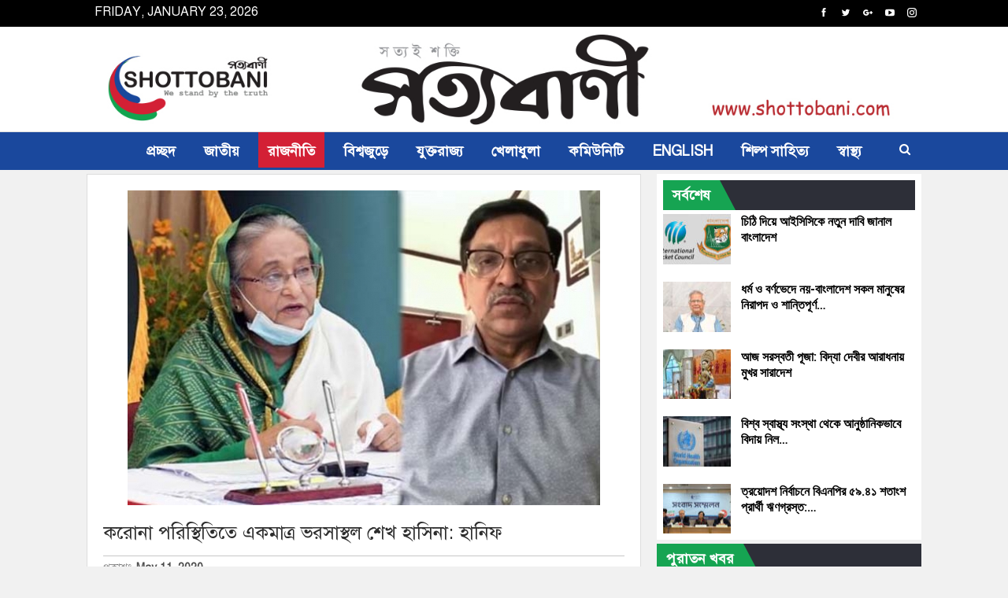

--- FILE ---
content_type: text/html; charset=UTF-8
request_url: https://shottobani.com/%E0%A6%95%E0%A6%B0%E0%A7%8B%E0%A6%A8%E0%A6%BE-%E0%A6%AA%E0%A6%B0%E0%A6%BF%E0%A6%B8%E0%A7%8D%E0%A6%A5%E0%A6%BF%E0%A6%A4%E0%A6%BF%E0%A6%A4%E0%A7%87-%E0%A6%8F%E0%A6%95%E0%A6%AE%E0%A6%BE%E0%A6%A4%E0%A7%8D
body_size: 29105
content:
	<!DOCTYPE html>
		<!--[if IE 8]>
	<html class="ie ie8" lang="en-GB"> <![endif]-->
	<!--[if IE 9]>
	<html class="ie ie9" lang="en-GB"> <![endif]-->
	<!--[if gt IE 9]><!-->
<html lang="en-GB"> <!--<![endif]-->
	<head>
				<meta charset="UTF-8">
		<meta http-equiv="X-UA-Compatible" content="IE=edge">
		<meta name="viewport" content="width=device-width, initial-scale=1.0">
		<link rel="pingback" href="https://shottobani.com/xmlrpc.php"/>

		<meta name='robots' content='index, follow, max-image-preview:large, max-snippet:-1, max-video-preview:-1' />

	<!-- This site is optimized with the Yoast SEO plugin v21.7 - https://yoast.com/wordpress/plugins/seo/ -->
	<title>করোনা পরিস্থিতিতে একমাত্র ভরসাস্থল শেখ হাসিনা: হানিফ</title>
	<meta name="description" content="নিউজ ডেস্ক সত্যবাণী ঢাকাঃ বর্তমান করোনাভাইরাস পরিস্থিতিতে একমাত্র ভরসাস্থল শেখ হাসিনা বলে মন্তব্য করেছেন আওয়ামী লীগের যুগ্ম সাধারণ সম্পাদক মাহবুবউল আলম" />
	<link rel="canonical" href="https://shottobani.com/করোনা-পরিস্থিতিতে-একমাত্" />
	<meta property="og:locale" content="en_GB" />
	<meta property="og:type" content="article" />
	<meta property="og:title" content="করোনা পরিস্থিতিতে একমাত্র ভরসাস্থল শেখ হাসিনা: হানিফ" />
	<meta property="og:description" content="নিউজ ডেস্ক সত্যবাণী ঢাকাঃ বর্তমান করোনাভাইরাস পরিস্থিতিতে একমাত্র ভরসাস্থল শেখ হাসিনা বলে মন্তব্য করেছেন আওয়ামী লীগের যুগ্ম সাধারণ সম্পাদক মাহবুবউল আলম" />
	<meta property="og:url" content="https://shottobani.com/করোনা-পরিস্থিতিতে-একমাত্" />
	<meta property="og:site_name" content="সত্যবাণী" />
	<meta property="article:published_time" content="2020-05-11T17:00:36+00:00" />
	<meta property="og:image" content="https://shottobani.com/wp-content/uploads/2020/05/1589198157.jpg" />
	<meta property="og:image:width" content="600" />
	<meta property="og:image:height" content="400" />
	<meta property="og:image:type" content="image/jpeg" />
	<meta name="author" content="Admin" />
	<meta name="twitter:card" content="summary_large_image" />
	<meta name="twitter:creator" content="@shottobani" />
	<meta name="twitter:site" content="@shottobani" />
	<meta name="twitter:label1" content="Written by" />
	<meta name="twitter:data1" content="Admin" />
	<script type="application/ld+json" class="yoast-schema-graph">{"@context":"https://schema.org","@graph":[{"@type":"WebPage","@id":"https://shottobani.com/%e0%a6%95%e0%a6%b0%e0%a7%8b%e0%a6%a8%e0%a6%be-%e0%a6%aa%e0%a6%b0%e0%a6%bf%e0%a6%b8%e0%a7%8d%e0%a6%a5%e0%a6%bf%e0%a6%a4%e0%a6%bf%e0%a6%a4%e0%a7%87-%e0%a6%8f%e0%a6%95%e0%a6%ae%e0%a6%be%e0%a6%a4%e0%a7%8d","url":"https://shottobani.com/%e0%a6%95%e0%a6%b0%e0%a7%8b%e0%a6%a8%e0%a6%be-%e0%a6%aa%e0%a6%b0%e0%a6%bf%e0%a6%b8%e0%a7%8d%e0%a6%a5%e0%a6%bf%e0%a6%a4%e0%a6%bf%e0%a6%a4%e0%a7%87-%e0%a6%8f%e0%a6%95%e0%a6%ae%e0%a6%be%e0%a6%a4%e0%a7%8d","name":"করোনা পরিস্থিতিতে একমাত্র ভরসাস্থল শেখ হাসিনা: হানিফ","isPartOf":{"@id":"https://shottobani.com/#website"},"primaryImageOfPage":{"@id":"https://shottobani.com/%e0%a6%95%e0%a6%b0%e0%a7%8b%e0%a6%a8%e0%a6%be-%e0%a6%aa%e0%a6%b0%e0%a6%bf%e0%a6%b8%e0%a7%8d%e0%a6%a5%e0%a6%bf%e0%a6%a4%e0%a6%bf%e0%a6%a4%e0%a7%87-%e0%a6%8f%e0%a6%95%e0%a6%ae%e0%a6%be%e0%a6%a4%e0%a7%8d#primaryimage"},"image":{"@id":"https://shottobani.com/%e0%a6%95%e0%a6%b0%e0%a7%8b%e0%a6%a8%e0%a6%be-%e0%a6%aa%e0%a6%b0%e0%a6%bf%e0%a6%b8%e0%a7%8d%e0%a6%a5%e0%a6%bf%e0%a6%a4%e0%a6%bf%e0%a6%a4%e0%a7%87-%e0%a6%8f%e0%a6%95%e0%a6%ae%e0%a6%be%e0%a6%a4%e0%a7%8d#primaryimage"},"thumbnailUrl":"https://shottobani.com/wp-content/uploads/2020/05/1589198157.jpg","datePublished":"2020-05-11T17:00:36+00:00","dateModified":"2020-05-11T17:00:36+00:00","author":{"@id":"https://shottobani.com/#/schema/person/2b3faa9f18b2645d1d31bd1727891140"},"description":"নিউজ ডেস্ক সত্যবাণী ঢাকাঃ বর্তমান করোনাভাইরাস পরিস্থিতিতে একমাত্র ভরসাস্থল শেখ হাসিনা বলে মন্তব্য করেছেন আওয়ামী লীগের যুগ্ম সাধারণ সম্পাদক মাহবুবউল আলম","breadcrumb":{"@id":"https://shottobani.com/%e0%a6%95%e0%a6%b0%e0%a7%8b%e0%a6%a8%e0%a6%be-%e0%a6%aa%e0%a6%b0%e0%a6%bf%e0%a6%b8%e0%a7%8d%e0%a6%a5%e0%a6%bf%e0%a6%a4%e0%a6%bf%e0%a6%a4%e0%a7%87-%e0%a6%8f%e0%a6%95%e0%a6%ae%e0%a6%be%e0%a6%a4%e0%a7%8d#breadcrumb"},"inLanguage":"en-GB","potentialAction":[{"@type":"ReadAction","target":["https://shottobani.com/%e0%a6%95%e0%a6%b0%e0%a7%8b%e0%a6%a8%e0%a6%be-%e0%a6%aa%e0%a6%b0%e0%a6%bf%e0%a6%b8%e0%a7%8d%e0%a6%a5%e0%a6%bf%e0%a6%a4%e0%a6%bf%e0%a6%a4%e0%a7%87-%e0%a6%8f%e0%a6%95%e0%a6%ae%e0%a6%be%e0%a6%a4%e0%a7%8d"]}]},{"@type":"ImageObject","inLanguage":"en-GB","@id":"https://shottobani.com/%e0%a6%95%e0%a6%b0%e0%a7%8b%e0%a6%a8%e0%a6%be-%e0%a6%aa%e0%a6%b0%e0%a6%bf%e0%a6%b8%e0%a7%8d%e0%a6%a5%e0%a6%bf%e0%a6%a4%e0%a6%bf%e0%a6%a4%e0%a7%87-%e0%a6%8f%e0%a6%95%e0%a6%ae%e0%a6%be%e0%a6%a4%e0%a7%8d#primaryimage","url":"https://shottobani.com/wp-content/uploads/2020/05/1589198157.jpg","contentUrl":"https://shottobani.com/wp-content/uploads/2020/05/1589198157.jpg","width":600,"height":400},{"@type":"BreadcrumbList","@id":"https://shottobani.com/%e0%a6%95%e0%a6%b0%e0%a7%8b%e0%a6%a8%e0%a6%be-%e0%a6%aa%e0%a6%b0%e0%a6%bf%e0%a6%b8%e0%a7%8d%e0%a6%a5%e0%a6%bf%e0%a6%a4%e0%a6%bf%e0%a6%a4%e0%a7%87-%e0%a6%8f%e0%a6%95%e0%a6%ae%e0%a6%be%e0%a6%a4%e0%a7%8d#breadcrumb","itemListElement":[{"@type":"ListItem","position":1,"name":"Home","item":"https://shottobani.com/"},{"@type":"ListItem","position":2,"name":"করোনা পরিস্থিতিতে একমাত্র ভরসাস্থল শেখ হাসিনা: হানিফ"}]},{"@type":"WebSite","@id":"https://shottobani.com/#website","url":"https://shottobani.com/","name":"সত্যবাণী","description":"সত্যই শক্তি","potentialAction":[{"@type":"SearchAction","target":{"@type":"EntryPoint","urlTemplate":"https://shottobani.com/?s={search_term_string}"},"query-input":"required name=search_term_string"}],"inLanguage":"en-GB"},{"@type":"Person","@id":"https://shottobani.com/#/schema/person/2b3faa9f18b2645d1d31bd1727891140","name":"Admin","image":{"@type":"ImageObject","inLanguage":"en-GB","@id":"https://shottobani.com/#/schema/person/image/","url":"https://secure.gravatar.com/avatar/c4d89a3e25e2a7b93dbe5c9829b6a2a8b1aab07277adeee989c5f251d18423d1?s=96&d=mm&r=g","contentUrl":"https://secure.gravatar.com/avatar/c4d89a3e25e2a7b93dbe5c9829b6a2a8b1aab07277adeee989c5f251d18423d1?s=96&d=mm&r=g","caption":"Admin"},"url":"https://shottobani.com/author/admin"}]}</script>
	<!-- / Yoast SEO plugin. -->


<link rel='dns-prefetch' href='//fonts.googleapis.com' />
<link rel="alternate" type="application/rss+xml" title="সত্যবাণী &raquo; Feed" href="https://shottobani.com/feed" />
<link rel="alternate" type="application/rss+xml" title="সত্যবাণী &raquo; Comments Feed" href="https://shottobani.com/comments/feed" />
<link rel="alternate" type="application/rss+xml" title="সত্যবাণী &raquo; করোনা পরিস্থিতিতে একমাত্র ভরসাস্থল শেখ হাসিনা: হানিফ Comments Feed" href="https://shottobani.com/%e0%a6%95%e0%a6%b0%e0%a7%8b%e0%a6%a8%e0%a6%be-%e0%a6%aa%e0%a6%b0%e0%a6%bf%e0%a6%b8%e0%a7%8d%e0%a6%a5%e0%a6%bf%e0%a6%a4%e0%a6%bf%e0%a6%a4%e0%a7%87-%e0%a6%8f%e0%a6%95%e0%a6%ae%e0%a6%be%e0%a6%a4%e0%a7%8d/feed" />
<link rel="alternate" title="oEmbed (JSON)" type="application/json+oembed" href="https://shottobani.com/wp-json/oembed/1.0/embed?url=https%3A%2F%2Fshottobani.com%2F%25e0%25a6%2595%25e0%25a6%25b0%25e0%25a7%258b%25e0%25a6%25a8%25e0%25a6%25be-%25e0%25a6%25aa%25e0%25a6%25b0%25e0%25a6%25bf%25e0%25a6%25b8%25e0%25a7%258d%25e0%25a6%25a5%25e0%25a6%25bf%25e0%25a6%25a4%25e0%25a6%25bf%25e0%25a6%25a4%25e0%25a7%2587-%25e0%25a6%258f%25e0%25a6%2595%25e0%25a6%25ae%25e0%25a6%25be%25e0%25a6%25a4%25e0%25a7%258d" />
<link rel="alternate" title="oEmbed (XML)" type="text/xml+oembed" href="https://shottobani.com/wp-json/oembed/1.0/embed?url=https%3A%2F%2Fshottobani.com%2F%25e0%25a6%2595%25e0%25a6%25b0%25e0%25a7%258b%25e0%25a6%25a8%25e0%25a6%25be-%25e0%25a6%25aa%25e0%25a6%25b0%25e0%25a6%25bf%25e0%25a6%25b8%25e0%25a7%258d%25e0%25a6%25a5%25e0%25a6%25bf%25e0%25a6%25a4%25e0%25a6%25bf%25e0%25a6%25a4%25e0%25a7%2587-%25e0%25a6%258f%25e0%25a6%2595%25e0%25a6%25ae%25e0%25a6%25be%25e0%25a6%25a4%25e0%25a7%258d&#038;format=xml" />
<style id='wp-img-auto-sizes-contain-inline-css' type='text/css'>
img:is([sizes=auto i],[sizes^="auto," i]){contain-intrinsic-size:3000px 1500px}
/*# sourceURL=wp-img-auto-sizes-contain-inline-css */
</style>
<style id='wp-emoji-styles-inline-css' type='text/css'>

	img.wp-smiley, img.emoji {
		display: inline !important;
		border: none !important;
		box-shadow: none !important;
		height: 1em !important;
		width: 1em !important;
		margin: 0 0.07em !important;
		vertical-align: -0.1em !important;
		background: none !important;
		padding: 0 !important;
	}
/*# sourceURL=wp-emoji-styles-inline-css */
</style>
<link rel='stylesheet' id='pj-news-ticker-css' href='https://shottobani.com/wp-content/plugins/pj-news-ticker/public/css/pj-news-ticker.css?ver=1.9.5' type='text/css' media='all' />
<link rel='stylesheet' id='bsf-Defaults-css' href='https://shottobani.com/wp-content/uploads/smile_fonts/Defaults/Defaults.css?ver=3.19.9' type='text/css' media='all' />
<link rel='stylesheet' id='better-framework-main-fonts-css' href='https://fonts.googleapis.com/css?family=Lato:400,700%7CRoboto:400,500,700,400italic&#038;display=swap' type='text/css' media='all' />
<link rel='stylesheet' id='__EPYT__style-css' href='https://shottobani.com/wp-content/plugins/youtube-embed-plus/styles/ytprefs.min.css?ver=14.2' type='text/css' media='all' />
<style id='__EPYT__style-inline-css' type='text/css'>

                .epyt-gallery-thumb {
                        width: 33.333%;
                }
                
/*# sourceURL=__EPYT__style-inline-css */
</style>
<script type="text/javascript" src="https://shottobani.com/wp-includes/js/jquery/jquery.min.js?ver=3.7.1" id="jquery-core-js"></script>
<script type="text/javascript" src="https://shottobani.com/wp-includes/js/jquery/jquery-migrate.min.js?ver=3.4.1" id="jquery-migrate-js"></script>
<script type="text/javascript" src="https://shottobani.com/wp-content/plugins/pj-news-ticker/public/js/pj-news-ticker.js?ver=1.9.5" id="pj-news-ticker-js"></script>
<script type="text/javascript" id="__ytprefs__-js-extra">
/* <![CDATA[ */
var _EPYT_ = {"ajaxurl":"https://shottobani.com/wp-admin/admin-ajax.php","security":"c590762540","gallery_scrolloffset":"20","eppathtoscripts":"https://shottobani.com/wp-content/plugins/youtube-embed-plus/scripts/","eppath":"https://shottobani.com/wp-content/plugins/youtube-embed-plus/","epresponsiveselector":"[\"iframe.__youtube_prefs_widget__\"]","epdovol":"1","version":"14.2","evselector":"iframe.__youtube_prefs__[src], iframe[src*=\"youtube.com/embed/\"], iframe[src*=\"youtube-nocookie.com/embed/\"]","ajax_compat":"","maxres_facade":"eager","ytapi_load":"light","pause_others":"","stopMobileBuffer":"1","facade_mode":"","not_live_on_channel":"","vi_active":"","vi_js_posttypes":[]};
//# sourceURL=__ytprefs__-js-extra
/* ]]> */
</script>
<script type="text/javascript" src="https://shottobani.com/wp-content/plugins/youtube-embed-plus/scripts/ytprefs.min.js?ver=14.2" id="__ytprefs__-js"></script>
<link rel="https://api.w.org/" href="https://shottobani.com/wp-json/" /><link rel="alternate" title="JSON" type="application/json" href="https://shottobani.com/wp-json/wp/v2/posts/1123" /><link rel="EditURI" type="application/rsd+xml" title="RSD" href="https://shottobani.com/xmlrpc.php?rsd" />
<meta name="generator" content="WordPress 6.9" />
<link rel='shortlink' href='https://shottobani.com/?p=1123' />

	<script type="text/javascript">
	    var ajaxurl = 'https://shottobani.com/wp-admin/admin-ajax.php';
	</script>

	<style type="text/css">
		.ajax-calendar{
			position:relative;
		}

		#ajax_ac_widget th {
		background: none repeat scroll 0 0 #2cb2bc;
		color: #FFFFFF;
		font-weight: normal;
		padding: 5px 1px;
		text-align: center;
		 font-size: 16px;
		}
		#ajax_ac_widget {
			padding: 5px;
		}
		
		#ajax_ac_widget td {
			border: 1px solid #CCCCCC;
			text-align: center;
		}
		
		#my-calendar a {
			background: none repeat scroll 0 0 #008000;
			color: #FFFFFF;
			display: block;
			padding: 6px 0;
			width: 100% !important;
		}
		#my-calendar{
			width:100%;
		}
		
		
		#my_calender span {
			display: block;
			padding: 6px 0;
			width: 100% !important;
		}
		
		#today a,#today span {
			   background: none repeat scroll 0 0 #2cb2bc !important;
			color: #FFFFFF;
		}
		#ajax_ac_widget #my_year {
			float: right;
		}
		.select_ca #my_month {
			float: left;
		}

	</style>
	<link href="https://shottobani.com/wp-content/plugins/bangla-web-fonts/solaiman-lipi/font.css" rel="stylesheet">		<style>
			body, article, h1, h2, h3, h4, h5, h6, textarea, input, select, .topbar, .main-menu, .breadcrumb, .copyrights-area, form span.required {
				font-family: 'SolaimanLipi', Arial, sans-serif !important;
			}
		</style>
	<meta name="generator" content="Powered by WPBakery Page Builder - drag and drop page builder for WordPress."/>
<script type="application/ld+json">{
    "@context": "http://schema.org/",
    "@type": "Organization",
    "@id": "#organization",
    "logo": {
        "@type": "ImageObject",
        "url": "https://shottobani.com/wp-content/uploads/2020/05/logo.jpg"
    },
    "url": "https://shottobani.com/",
    "name": "\u09b8\u09a4\u09cd\u09af\u09ac\u09be\u09a3\u09c0",
    "description": "\u09b8\u09a4\u09cd\u09af\u0987 \u09b6\u0995\u09cd\u09a4\u09bf"
}</script>
<script type="application/ld+json">{
    "@context": "http://schema.org/",
    "@type": "WebSite",
    "name": "\u09b8\u09a4\u09cd\u09af\u09ac\u09be\u09a3\u09c0",
    "alternateName": "\u09b8\u09a4\u09cd\u09af\u0987 \u09b6\u0995\u09cd\u09a4\u09bf",
    "url": "https://shottobani.com/"
}</script>
<script type="application/ld+json">{
    "@context": "http://schema.org/",
    "@type": "BlogPosting",
    "headline": "\u0995\u09b0\u09cb\u09a8\u09be \u09aa\u09b0\u09bf\u09b8\u09cd\u09a5\u09bf\u09a4\u09bf\u09a4\u09c7 \u098f\u0995\u09ae\u09be\u09a4\u09cd\u09b0 \u09ad\u09b0\u09b8\u09be\u09b8\u09cd\u09a5\u09b2 \u09b6\u09c7\u0996 \u09b9\u09be\u09b8\u09bf\u09a8\u09be: \u09b9\u09be\u09a8\u09bf\u09ab",
    "description": "\u09a8\u09bf\u0989\u099c \u09a1\u09c7\u09b8\u09cd\u0995\u09b8\u09a4\u09cd\u09af\u09ac\u09be\u09a3\u09c0\u09a2\u09be\u0995\u09be\u0983 \u09ac\u09b0\u09cd\u09a4\u09ae\u09be\u09a8 \u0995\u09b0\u09cb\u09a8\u09be\u09ad\u09be\u0987\u09b0\u09be\u09b8 \u09aa\u09b0\u09bf\u09b8\u09cd\u09a5\u09bf\u09a4\u09bf\u09a4\u09c7 \u098f\u0995\u09ae\u09be\u09a4\u09cd\u09b0 \u09ad\u09b0\u09b8\u09be\u09b8\u09cd\u09a5\u09b2 \u09b6\u09c7\u0996 \u09b9\u09be\u09b8\u09bf\u09a8\u09be \u09ac\u09b2\u09c7 \u09ae\u09a8\u09cd\u09a4\u09ac\u09cd\u09af \u0995\u09b0\u09c7\u099b\u09c7\u09a8 \u0986\u0993\u09df\u09be\u09ae\u09c0 \u09b2\u09c0\u0997\u09c7\u09b0 \u09af\u09c1\u0997\u09cd\u09ae \u09b8\u09be\u09a7\u09be\u09b0\u09a3 \u09b8\u09ae\u09cd\u09aa\u09be\u09a6\u0995 \u09ae\u09be\u09b9\u09ac\u09c1\u09ac\u0989\u09b2 \u0986\u09b2\u09ae \u09b9\u09be\u09a8\u09bf\u09ab\u0964\u09a4\u09bf\u09a8\u09bf \u09ac\u09b2\u09c7\u09a8, \u09ac\u09b0\u09cd\u09a4\u09ae\u09be\u09a8 \u09aa\u09b0\u09bf\u09b8\u09cd\u09a5\u09bf\u09a4\u09bf\u09a4\u09c7 \u0986\u09ae\u09be\u09a6\u09c7\u09b0 \u09ad\u09b0\u09b8\u09be\u09b0 \u099c\u09be\u09df\u0997\u09be \u098f\u0995\u099f\u09be\u0987, \u09b8\u09c7\u099f\u09be \u09b9\u09b2\u09cb \u0986\u09ae\u09be\u09a6\u09c7\u09b0 \u09aa\u09cd\u09b0\u09a7\u09be\u09a8\u09ae\u09a8\u09cd\u09a4\u09cd\u09b0\u09c0 \u09b6\u09c7\u0996 \u09b9\u09be\u09b8",
    "datePublished": "2020-05-11",
    "dateModified": "2020-05-11",
    "author": {
        "@type": "Person",
        "@id": "#person-Admin",
        "name": "Admin"
    },
    "image": "https://shottobani.com/wp-content/uploads/2020/05/1589198157.jpg",
    "interactionStatistic": [
        {
            "@type": "InteractionCounter",
            "interactionType": "http://schema.org/CommentAction",
            "userInteractionCount": "0"
        }
    ],
    "publisher": {
        "@id": "#organization"
    },
    "mainEntityOfPage": "https://shottobani.com/%e0%a6%95%e0%a6%b0%e0%a7%8b%e0%a6%a8%e0%a6%be-%e0%a6%aa%e0%a6%b0%e0%a6%bf%e0%a6%b8%e0%a7%8d%e0%a6%a5%e0%a6%bf%e0%a6%a4%e0%a6%bf%e0%a6%a4%e0%a7%87-%e0%a6%8f%e0%a6%95%e0%a6%ae%e0%a6%be%e0%a6%a4%e0%a7%8d"
}</script>
<link rel='stylesheet' id='bf-minifed-css-1' href='https://shottobani.com/wp-content/bs-booster-cache/a19c467d542e049c5ee25dc2489c759f.css' type='text/css' media='all' />
<link rel='stylesheet' id='7.11.0-1741429655' href='https://shottobani.com/wp-content/bs-booster-cache/aabaaff3eda483a6d3c91f56f68e5a3b.css' type='text/css' media='all' />

<!-- BetterFramework Head Inline CSS -->
<style>
.widget, .entry-content .better-studio-shortcode, .better-studio-shortcode, .bs-shortcode, .bs-listing, .prsl, .content-column > div:last-child, .slider-style-18-container, .slider-style-16-container, .slider-style-8-container, .slider-style-2-container, .slider-style-4-container, .bsp-wrapper, .single-container, .content-column > div:last-child, .vc_row .vc_column-inner .wpb_content_element, .wc-account-content-wrap, .order-customer-detail, .order-detail-wrap, .slider-style-23-container {
    margin-bottom: 5px;
}

.archive-title, .bs-listing, .bs-shortcode, .bs-vc-block, .bs-vc-content .better-studio-shortcode, body.archive .content-column .listing, body.search .content-column .listing {
    background: #fff;
    padding: 8px;
    
}

.author-profile, .comment-respond, .comments-wrap, .post-related, .post-template-1 .single-container > .post, .post-template-10 .single-container > .post, .post-template-11 .single-container > .post, .post-template-12 .single-container > .post, .post-template-13 .single-container > .post, .post-template-2 .single-container > .post, .post-template-3 .single-container > .post, .post-template-4 .single-container > .post, .post-template-5 .single-container > .post, .post-template-6 .single-container > .post, .post-template-7 .single-container > .post, .post-template-8 .single-container > .post, .post-template-9 .single-container > .post, .single-container > .post-author, .single-page-simple-content {
    background: #fff;
    padding: 20px;
    border: 1px solid #ddd;
}
.main-menu li > a, .main-menu li, .off-canvas-menu > ul > li > a {
    font-family: 'SolaimanLipi';
    text-align: inherit;
    text-transform: none;
}
.post-meta.single-post-meta, .post-meta.single-post-meta a {
    border-top: 1px solid rgba(0,0,0,.22);
    border-bottom: 1px solid rgba(0,0,0,.22);
}
.next-prev-post {
    padding: 25px 0 0;
    margin: 30px 0 0;
    position: relative;
    border-top: 1px solid #e8e8e8;
}
.wpb-js-composer .vc_tta.vc_tta-spacing-1 .vc_tta-tabs-list {
    padding: 0;
    margin-top: -1px;
    margin-bottom: 0;
    margin-left: -1px;
    margin-right: 0;
}
.entry-content {
    text-align: justify;
}
.bf-breadcrumb .bf-breadcrumb-item {
    font-size: 18px;
}
.bf-breadcrumb .bf-breadcrumb-item a, .bf-breadcrumb .bf-breadcrumb-item span {
    color: #000000;
}
.layout-1-col, .layout-2-col, .layout-3-col {
    margin-top: 5px;
}
.wpb_button, .wpb_content_element, ul.wpb_thumbnails-fluid > li {
    margin-bottom: 5px;
}
.topbar .topbar-date {
    font-size: 16px;
    font-family: 'SolaimanLipi', Arial, sans-serif !important;
}
.section-heading .h-text {
    font-family: 'SolaimanLipi', Arial, sans-serif !important;
}
.listing-text-3 {
    overflow-y: scroll;
    height: 350px;
}
.site-header.header-style-2.header-style-2 .main-menu > li > a {
    line-height: 38px;
    padding: 0 8px;
}

.site-header.header-style-2 .main-menu.menu {
    height: 58px;
    overflow-y: hidden;
    margin-bottom: -3px;
    padding-top: 20px;
    margin-top: -20px;
}

.site-header.header-style-2 .main-menu.menu > li {
    float: left;
    display: inline-block;
    margin: 0 0px 0 0;
    border-left: 1px solid black;
}
.site-footer .footer-copy-row {
    margin-top: 0px;
}
.site-header.header-style-1 .header-inner {
    padding: 5px 0;
}
.wpb-js-composer .vc_tta-tabs:not([class*="vc_tta-gap"]):not(.vc_tta-o-no-fill).vc_tta-tabs-position-top .vc_tta-tab.vc_active > a {
background-color: red;
color: white;
}

.wpb-js-composer .vc_tta-color-grey.vc_tta-style-classic .vc_tta-panel.vc_active .vc_tta-panel-title > a {
    color: white;
background-color: red;
}

.section-heading.sh-t2.sh-s4 {
background-color: #ef4023;
}
.section-heading {
    margin-bottom: 5px;
}

.wpb-js-composer .vc_tta.vc_general {
    font-size: 16px;
    font-weight: 600;
}
.site-footer .copy-footer {
    padding: 11px 0;
}
.footer-widgets {
    padding: 5px 0 5px;
}
.widget select {
    width: 40%;
    height: 30px;
    margin-bottom: 0px;
    margin-top: 0px;
    padding: 0 5px;
}
.entry-content {
    font-family: 'SolaimanLipi';
}

.wpb-js-composer .vc_tta.vc_general .vc_tta-panel-body {
    padding: 0px 0px;
}

.listing-mix-1-1 .listing-item-tb-1 {
    margin-bottom: 5px;
}

.ult_tabs {
    margin: auto auto 5px auto;
}

.main-menu.menu .sub-menu > li > a, .main-menu.menu .sub-menu > li, .rh-header .menu-container .resp-menu li > a, .rh-header .menu-container .resp-menu li, .mega-menu.mega-type-link-list .mega-links li > a, ul.sub-menu.bs-pretty-tabs-elements .mega-menu.mega-type-link .mega-links > li > a, .off-canvas-menu li > a {
    font-family: 'SolaimanLipi', Arial, sans-serif;
}
.post-summary {
    font-family: 'SolaimanLipi', Arial, sans-serif;
    font-weight: 400;
    line-height: 19px;
    font-size: 14px;
    text-align: justify;
    text-transform: initial;
    color: #000;
}
.post-meta, .post-meta a {
    font-family: 'SolaimanLipi', Arial, sans-serif;
    font-weight: 400;
    font-size: 14px;
    text-transform: none;
    color: #adb5bd;
}
.listing-item-tb-2 .title {
    font-family: 'SolaimanLipi', Arial, sans-serif;
}
.listing-item-text-3 .title, .listing-item-text-4 .title {
    font-family: 'SolaimanLipi', Arial, sans-serif;
}

</style>
<!-- /BetterFramework Head Inline CSS-->
<noscript><style> .wpb_animate_when_almost_visible { opacity: 1; }</style></noscript>	<style id='global-styles-inline-css' type='text/css'>
:root{--wp--preset--aspect-ratio--square: 1;--wp--preset--aspect-ratio--4-3: 4/3;--wp--preset--aspect-ratio--3-4: 3/4;--wp--preset--aspect-ratio--3-2: 3/2;--wp--preset--aspect-ratio--2-3: 2/3;--wp--preset--aspect-ratio--16-9: 16/9;--wp--preset--aspect-ratio--9-16: 9/16;--wp--preset--color--black: #000000;--wp--preset--color--cyan-bluish-gray: #abb8c3;--wp--preset--color--white: #ffffff;--wp--preset--color--pale-pink: #f78da7;--wp--preset--color--vivid-red: #cf2e2e;--wp--preset--color--luminous-vivid-orange: #ff6900;--wp--preset--color--luminous-vivid-amber: #fcb900;--wp--preset--color--light-green-cyan: #7bdcb5;--wp--preset--color--vivid-green-cyan: #00d084;--wp--preset--color--pale-cyan-blue: #8ed1fc;--wp--preset--color--vivid-cyan-blue: #0693e3;--wp--preset--color--vivid-purple: #9b51e0;--wp--preset--gradient--vivid-cyan-blue-to-vivid-purple: linear-gradient(135deg,rgb(6,147,227) 0%,rgb(155,81,224) 100%);--wp--preset--gradient--light-green-cyan-to-vivid-green-cyan: linear-gradient(135deg,rgb(122,220,180) 0%,rgb(0,208,130) 100%);--wp--preset--gradient--luminous-vivid-amber-to-luminous-vivid-orange: linear-gradient(135deg,rgb(252,185,0) 0%,rgb(255,105,0) 100%);--wp--preset--gradient--luminous-vivid-orange-to-vivid-red: linear-gradient(135deg,rgb(255,105,0) 0%,rgb(207,46,46) 100%);--wp--preset--gradient--very-light-gray-to-cyan-bluish-gray: linear-gradient(135deg,rgb(238,238,238) 0%,rgb(169,184,195) 100%);--wp--preset--gradient--cool-to-warm-spectrum: linear-gradient(135deg,rgb(74,234,220) 0%,rgb(151,120,209) 20%,rgb(207,42,186) 40%,rgb(238,44,130) 60%,rgb(251,105,98) 80%,rgb(254,248,76) 100%);--wp--preset--gradient--blush-light-purple: linear-gradient(135deg,rgb(255,206,236) 0%,rgb(152,150,240) 100%);--wp--preset--gradient--blush-bordeaux: linear-gradient(135deg,rgb(254,205,165) 0%,rgb(254,45,45) 50%,rgb(107,0,62) 100%);--wp--preset--gradient--luminous-dusk: linear-gradient(135deg,rgb(255,203,112) 0%,rgb(199,81,192) 50%,rgb(65,88,208) 100%);--wp--preset--gradient--pale-ocean: linear-gradient(135deg,rgb(255,245,203) 0%,rgb(182,227,212) 50%,rgb(51,167,181) 100%);--wp--preset--gradient--electric-grass: linear-gradient(135deg,rgb(202,248,128) 0%,rgb(113,206,126) 100%);--wp--preset--gradient--midnight: linear-gradient(135deg,rgb(2,3,129) 0%,rgb(40,116,252) 100%);--wp--preset--font-size--small: 13px;--wp--preset--font-size--medium: 20px;--wp--preset--font-size--large: 36px;--wp--preset--font-size--x-large: 42px;--wp--preset--spacing--20: 0.44rem;--wp--preset--spacing--30: 0.67rem;--wp--preset--spacing--40: 1rem;--wp--preset--spacing--50: 1.5rem;--wp--preset--spacing--60: 2.25rem;--wp--preset--spacing--70: 3.38rem;--wp--preset--spacing--80: 5.06rem;--wp--preset--shadow--natural: 6px 6px 9px rgba(0, 0, 0, 0.2);--wp--preset--shadow--deep: 12px 12px 50px rgba(0, 0, 0, 0.4);--wp--preset--shadow--sharp: 6px 6px 0px rgba(0, 0, 0, 0.2);--wp--preset--shadow--outlined: 6px 6px 0px -3px rgb(255, 255, 255), 6px 6px rgb(0, 0, 0);--wp--preset--shadow--crisp: 6px 6px 0px rgb(0, 0, 0);}:where(.is-layout-flex){gap: 0.5em;}:where(.is-layout-grid){gap: 0.5em;}body .is-layout-flex{display: flex;}.is-layout-flex{flex-wrap: wrap;align-items: center;}.is-layout-flex > :is(*, div){margin: 0;}body .is-layout-grid{display: grid;}.is-layout-grid > :is(*, div){margin: 0;}:where(.wp-block-columns.is-layout-flex){gap: 2em;}:where(.wp-block-columns.is-layout-grid){gap: 2em;}:where(.wp-block-post-template.is-layout-flex){gap: 1.25em;}:where(.wp-block-post-template.is-layout-grid){gap: 1.25em;}.has-black-color{color: var(--wp--preset--color--black) !important;}.has-cyan-bluish-gray-color{color: var(--wp--preset--color--cyan-bluish-gray) !important;}.has-white-color{color: var(--wp--preset--color--white) !important;}.has-pale-pink-color{color: var(--wp--preset--color--pale-pink) !important;}.has-vivid-red-color{color: var(--wp--preset--color--vivid-red) !important;}.has-luminous-vivid-orange-color{color: var(--wp--preset--color--luminous-vivid-orange) !important;}.has-luminous-vivid-amber-color{color: var(--wp--preset--color--luminous-vivid-amber) !important;}.has-light-green-cyan-color{color: var(--wp--preset--color--light-green-cyan) !important;}.has-vivid-green-cyan-color{color: var(--wp--preset--color--vivid-green-cyan) !important;}.has-pale-cyan-blue-color{color: var(--wp--preset--color--pale-cyan-blue) !important;}.has-vivid-cyan-blue-color{color: var(--wp--preset--color--vivid-cyan-blue) !important;}.has-vivid-purple-color{color: var(--wp--preset--color--vivid-purple) !important;}.has-black-background-color{background-color: var(--wp--preset--color--black) !important;}.has-cyan-bluish-gray-background-color{background-color: var(--wp--preset--color--cyan-bluish-gray) !important;}.has-white-background-color{background-color: var(--wp--preset--color--white) !important;}.has-pale-pink-background-color{background-color: var(--wp--preset--color--pale-pink) !important;}.has-vivid-red-background-color{background-color: var(--wp--preset--color--vivid-red) !important;}.has-luminous-vivid-orange-background-color{background-color: var(--wp--preset--color--luminous-vivid-orange) !important;}.has-luminous-vivid-amber-background-color{background-color: var(--wp--preset--color--luminous-vivid-amber) !important;}.has-light-green-cyan-background-color{background-color: var(--wp--preset--color--light-green-cyan) !important;}.has-vivid-green-cyan-background-color{background-color: var(--wp--preset--color--vivid-green-cyan) !important;}.has-pale-cyan-blue-background-color{background-color: var(--wp--preset--color--pale-cyan-blue) !important;}.has-vivid-cyan-blue-background-color{background-color: var(--wp--preset--color--vivid-cyan-blue) !important;}.has-vivid-purple-background-color{background-color: var(--wp--preset--color--vivid-purple) !important;}.has-black-border-color{border-color: var(--wp--preset--color--black) !important;}.has-cyan-bluish-gray-border-color{border-color: var(--wp--preset--color--cyan-bluish-gray) !important;}.has-white-border-color{border-color: var(--wp--preset--color--white) !important;}.has-pale-pink-border-color{border-color: var(--wp--preset--color--pale-pink) !important;}.has-vivid-red-border-color{border-color: var(--wp--preset--color--vivid-red) !important;}.has-luminous-vivid-orange-border-color{border-color: var(--wp--preset--color--luminous-vivid-orange) !important;}.has-luminous-vivid-amber-border-color{border-color: var(--wp--preset--color--luminous-vivid-amber) !important;}.has-light-green-cyan-border-color{border-color: var(--wp--preset--color--light-green-cyan) !important;}.has-vivid-green-cyan-border-color{border-color: var(--wp--preset--color--vivid-green-cyan) !important;}.has-pale-cyan-blue-border-color{border-color: var(--wp--preset--color--pale-cyan-blue) !important;}.has-vivid-cyan-blue-border-color{border-color: var(--wp--preset--color--vivid-cyan-blue) !important;}.has-vivid-purple-border-color{border-color: var(--wp--preset--color--vivid-purple) !important;}.has-vivid-cyan-blue-to-vivid-purple-gradient-background{background: var(--wp--preset--gradient--vivid-cyan-blue-to-vivid-purple) !important;}.has-light-green-cyan-to-vivid-green-cyan-gradient-background{background: var(--wp--preset--gradient--light-green-cyan-to-vivid-green-cyan) !important;}.has-luminous-vivid-amber-to-luminous-vivid-orange-gradient-background{background: var(--wp--preset--gradient--luminous-vivid-amber-to-luminous-vivid-orange) !important;}.has-luminous-vivid-orange-to-vivid-red-gradient-background{background: var(--wp--preset--gradient--luminous-vivid-orange-to-vivid-red) !important;}.has-very-light-gray-to-cyan-bluish-gray-gradient-background{background: var(--wp--preset--gradient--very-light-gray-to-cyan-bluish-gray) !important;}.has-cool-to-warm-spectrum-gradient-background{background: var(--wp--preset--gradient--cool-to-warm-spectrum) !important;}.has-blush-light-purple-gradient-background{background: var(--wp--preset--gradient--blush-light-purple) !important;}.has-blush-bordeaux-gradient-background{background: var(--wp--preset--gradient--blush-bordeaux) !important;}.has-luminous-dusk-gradient-background{background: var(--wp--preset--gradient--luminous-dusk) !important;}.has-pale-ocean-gradient-background{background: var(--wp--preset--gradient--pale-ocean) !important;}.has-electric-grass-gradient-background{background: var(--wp--preset--gradient--electric-grass) !important;}.has-midnight-gradient-background{background: var(--wp--preset--gradient--midnight) !important;}.has-small-font-size{font-size: var(--wp--preset--font-size--small) !important;}.has-medium-font-size{font-size: var(--wp--preset--font-size--medium) !important;}.has-large-font-size{font-size: var(--wp--preset--font-size--large) !important;}.has-x-large-font-size{font-size: var(--wp--preset--font-size--x-large) !important;}
/*# sourceURL=global-styles-inline-css */
</style>
</head>

<body data-rsssl=1 class="wp-singular post-template-default single single-post postid-1123 single-format-standard wp-theme-publisher bs-theme bs-publisher bs-publisher-clean-magazine active-light-box ltr close-rh page-layout-2-col page-layout-2-col-right full-width main-menu-sticky-smart main-menu-full-width active-ajax-search single-prim-cat-8 single-cat-8  wpb-js-composer js-comp-ver-6.1 vc_responsive bs-ll-a" dir="ltr">
		<div class="main-wrap content-main-wrap">
			<header id="header" class="site-header header-style-1 full-width" itemscope="itemscope" itemtype="https://schema.org/WPHeader">
		<section class="topbar topbar-style-1 hidden-xs hidden-xs">
	<div class="content-wrap">
		<div class="container">
			<div class="topbar-inner clearfix">

									<div class="section-links">
								<div  class="  better-studio-shortcode bsc-clearfix better-social-counter style-button not-colored in-4-col">
						<ul class="social-list bsc-clearfix"><li class="social-item facebook"><a href = "https://www.facebook.com/BetterSTU" target = "_blank" > <i class="item-icon bsfi-facebook" ></i><span class="item-title" > Likes </span> </a> </li> <li class="social-item twitter"><a href = "https://twitter.com/BetterSTU" target = "_blank" > <i class="item-icon bsfi-twitter" ></i><span class="item-title" > Followers </span> </a> </li> <li class="social-item google"><a href = "https://plus.google.com/116030018206526131828" target = "_blank" > <i class="item-icon bsfi-google" ></i><span class="item-title" > Followers </span> </a> </li> <li class="social-item youtube"><a href = "https://youtube.com/channel/betterstu" target = "_blank" > <i class="item-icon bsfi-youtube" ></i><span class="item-title" > Subscribers </span> </a> </li> <li class="social-item instagram"><a href = "https://instagram.com/betterstudio" target = "_blank" > <i class="item-icon bsfi-instagram" ></i><span class="item-title" > Followers </span> </a> </li> 			</ul>
		</div>
							</div>
				
				<div class="section-menu">
						<div id="menu-top" class="menu top-menu-wrapper" role="navigation" itemscope="itemscope" itemtype="https://schema.org/SiteNavigationElement">
		<nav class="top-menu-container">

			<ul id="top-navigation" class="top-menu menu clearfix bsm-pure">
									<li id="topbar-date" class="menu-item menu-item-date">
					<span
						class="topbar-date">Friday, January 23, 2026</span>
					</li>
								</ul>

		</nav>
	</div>
				</div>
			</div>
		</div>
	</div>
</section>
		<div class="header-inner">
			<div class="content-wrap">
				<div class="container">
					<div id="site-branding" class="site-branding">
	<p  id="site-title" class="logo h1 img-logo">
	<a href="https://shottobani.com/" itemprop="url" rel="home">
					<img id="site-logo" src="https://shottobani.com/wp-content/uploads/2020/05/logo.jpg"
			     alt="Publisher"  />

			<span class="site-title">Publisher - সত্যই শক্তি</span>
				</a>
</p>
</div><!-- .site-branding -->
				</div>

			</div>
		</div>
		<div id="menu-main" class="menu main-menu-wrapper show-search-item menu-actions-btn-width-1" role="navigation" itemscope="itemscope" itemtype="https://schema.org/SiteNavigationElement">
	<div class="main-menu-inner">
		<div class="content-wrap">
			<div class="container">

				<nav class="main-menu-container">
					<ul id="main-navigation" class="main-menu menu bsm-pure clearfix">
						<li id="menu-item-25" class="menu-item menu-item-type-custom menu-item-object-custom menu-item-home better-anim-fade menu-item-25"><a href="https://shottobani.com/">প্রচ্ছদ</a></li>
<li id="menu-item-30" class="menu-item menu-item-type-taxonomy menu-item-object-category menu-term-3 better-anim-fade menu-item-30"><a href="https://shottobani.com/category/%e0%a6%9c%e0%a6%be%e0%a6%a4%e0%a7%80%e0%a7%9f">জাতীয়</a></li>
<li id="menu-item-36" class="menu-item menu-item-type-taxonomy menu-item-object-category current-post-ancestor current-menu-parent current-post-parent menu-term-8 better-anim-fade menu-item-36"><a href="https://shottobani.com/category/%e0%a6%b0%e0%a6%be%e0%a6%9c%e0%a6%a8%e0%a7%80%e0%a6%a4%e0%a6%bf">রাজনীতি</a></li>
<li id="menu-item-32" class="menu-item menu-item-type-taxonomy menu-item-object-category menu-term-4 better-anim-fade menu-item-32"><a href="https://shottobani.com/category/%e0%a6%ac%e0%a6%bf%e0%a6%b6%e0%a7%8d%e0%a6%ac%e0%a6%9c%e0%a7%81%e0%a7%9c%e0%a7%87">বিশ্বজুড়ে</a></li>
<li id="menu-item-35" class="menu-item menu-item-type-taxonomy menu-item-object-category menu-term-6 better-anim-fade menu-item-35"><a href="https://shottobani.com/category/%e0%a6%af%e0%a7%81%e0%a6%95%e0%a7%8d%e0%a6%a4%e0%a6%b0%e0%a6%be%e0%a6%9c%e0%a7%8d%e0%a6%af">যুক্তরাজ্য</a></li>
<li id="menu-item-29" class="menu-item menu-item-type-taxonomy menu-item-object-category menu-term-9 better-anim-fade menu-item-29"><a href="https://shottobani.com/category/%e0%a6%96%e0%a7%87%e0%a6%b2%e0%a6%be%e0%a6%a7%e0%a7%81%e0%a6%b2%e0%a6%be">খেলাধুলা</a></li>
<li id="menu-item-28" class="menu-item menu-item-type-taxonomy menu-item-object-category menu-term-7 better-anim-fade menu-item-28"><a href="https://shottobani.com/category/%e0%a6%95%e0%a6%ae%e0%a6%bf%e0%a6%89%e0%a6%a8%e0%a6%bf%e0%a6%9f%e0%a6%bf">কমিউনিটি</a></li>
<li id="menu-item-26" class="menu-item menu-item-type-taxonomy menu-item-object-category menu-term-15 better-anim-fade menu-item-26"><a href="https://shottobani.com/category/english">ENGLISH</a></li>
<li id="menu-item-90" class="menu-item menu-item-type-taxonomy menu-item-object-category menu-term-21 better-anim-fade menu-item-90"><a href="https://shottobani.com/category/%e0%a6%b6%e0%a6%bf%e0%a6%b2%e0%a7%8d%e0%a6%aa-%e0%a6%b8%e0%a6%be%e0%a6%b9%e0%a6%bf%e0%a6%a4%e0%a7%8d%e0%a6%af">শিল্প সাহিত্য</a></li>
<li id="menu-item-91" class="menu-item menu-item-type-taxonomy menu-item-object-category menu-term-22 better-anim-fade menu-item-91"><a href="https://shottobani.com/category/%e0%a6%b8%e0%a7%8d%e0%a6%ac%e0%a6%be%e0%a6%b8%e0%a7%8d%e0%a6%a5%e0%a7%8d%e0%a6%af">স্বাস্থ্য</a></li>
<li id="menu-item-27" class="menu-item menu-item-type-taxonomy menu-item-object-category menu-item-has-children menu-term-14 better-anim-fade menu-item-27"><a href="https://shottobani.com/category/%e0%a6%85%e0%a6%a8%e0%a7%8d%e0%a6%af%e0%a6%be%e0%a6%a8%e0%a7%8d%e0%a6%af">অন্যান্য</a>
<ul class="sub-menu">
	<li id="menu-item-33" class="menu-item menu-item-type-taxonomy menu-item-object-category menu-term-13 better-anim-fade menu-item-33"><a href="https://shottobani.com/category/%e0%a6%ad%e0%a6%bf%e0%a6%a1%e0%a6%bf%e0%a6%93">ভিডিও</a></li>
	<li id="menu-item-34" class="menu-item menu-item-type-taxonomy menu-item-object-category menu-term-11 better-anim-fade menu-item-34"><a href="https://shottobani.com/category/%e0%a6%ae%e0%a6%a4%e0%a6%be%e0%a6%ae%e0%a6%a4">মতামত</a></li>
</ul>
</li>
					</ul><!-- #main-navigation -->
											<div class="menu-action-buttons width-1">
															<div class="search-container close">
									<span class="search-handler"><i class="fa fa-search"></i></span>

									<div class="search-box clearfix">
										<form role="search" method="get" class="search-form clearfix" action="https://shottobani.com">
	<input type="search" class="search-field"
	       placeholder="Search..."
	       value="" name="s"
	       title="Search for:"
	       autocomplete="off">
	<input type="submit" class="search-submit" value="Search">
</form><!-- .search-form -->
									</div>
								</div>
														</div>
										</nav><!-- .main-menu-container -->

			</div>
		</div>
	</div>
</div><!-- .menu -->	</header><!-- .header -->
	<div class="rh-header clearfix light deferred-block-exclude">
		<div class="rh-container clearfix">

			<div class="menu-container close">
				<span class="menu-handler"><span class="lines"></span></span>
			</div><!-- .menu-container -->

			<div class="logo-container rh-img-logo">
				<a href="https://shottobani.com/" itemprop="url" rel="home">
											<img src="https://shottobani.com/wp-content/uploads/2020/05/logo.jpg"
						     alt="সত্যবাণী"  />				</a>
			</div><!-- .logo-container -->
		</div><!-- .rh-container -->
	</div><!-- .rh-header -->
<div class="content-wrap">
		<main id="content" class="content-container">

		<div class="container layout-2-col layout-2-col-1 layout-right-sidebar post-template-10">

			<div class="row main-section">
										<div class="col-sm-8 content-column">
							<div class="single-container">
																<article id="post-1123" class="post-1123 post type-post status-publish format-standard has-post-thumbnail  category-8 single-post-content">
									<div class="single-featured"><a class="post-thumbnail open-lightbox" href="https://shottobani.com/wp-content/uploads/2020/05/1589198157.jpg"><img  width="600" height="400" alt="" data-src="https://shottobani.com/wp-content/uploads/2020/05/1589198157.jpg">											</a>
											</div>
																		<div class="post-header-inner">
										<div class="post-header-title">
																						<h1 class="single-post-title">
												<span class="post-title" itemprop="headline">করোনা পরিস্থিতিতে একমাত্র ভরসাস্থল শেখ হাসিনা: হানিফ</span>
											</h1>
											<div class="post-meta single-post-meta">
				<span class="time"><time class="post-published updated"
			                         datetime="2020-05-11T18:00:36+01:00">প্রকাশঃ <b>May 11, 2020</b></time></span>
			</div>
										</div>
									</div>
											<div class="post-share single-post-share top-share clearfix style-1">
			<div class="post-share-btn-group">
							</div>
						<div class="share-handler-wrap ">
				<span class="share-handler post-share-btn rank-default">
					<i class="bf-icon  fa fa-share-alt"></i>						<b class="text">Share</b>
										</span>
				<span class="social-item facebook"><a href="https://www.facebook.com/sharer.php?u=https%3A%2F%2Fshottobani.com%2F%25e0%25a6%2595%25e0%25a6%25b0%25e0%25a7%258b%25e0%25a6%25a8%25e0%25a6%25be-%25e0%25a6%25aa%25e0%25a6%25b0%25e0%25a6%25bf%25e0%25a6%25b8%25e0%25a7%258d%25e0%25a6%25a5%25e0%25a6%25bf%25e0%25a6%25a4%25e0%25a6%25bf%25e0%25a6%25a4%25e0%25a7%2587-%25e0%25a6%258f%25e0%25a6%2595%25e0%25a6%25ae%25e0%25a6%25be%25e0%25a6%25a4%25e0%25a7%258d" target="_blank" rel="nofollow noreferrer" class="bs-button-el" onclick="window.open(this.href, 'share-facebook','left=50,top=50,width=600,height=320,toolbar=0'); return false;"><span class="icon"><i class="bf-icon fa fa-facebook"></i></span></a></span><span class="social-item twitter"><a href="https://twitter.com/share?text=করোনা পরিস্থিতিতে একমাত্র ভরসাস্থল শেখ হাসিনা: হানিফ&url=https%3A%2F%2Fshottobani.com%2F%25e0%25a6%2595%25e0%25a6%25b0%25e0%25a7%258b%25e0%25a6%25a8%25e0%25a6%25be-%25e0%25a6%25aa%25e0%25a6%25b0%25e0%25a6%25bf%25e0%25a6%25b8%25e0%25a7%258d%25e0%25a6%25a5%25e0%25a6%25bf%25e0%25a6%25a4%25e0%25a6%25bf%25e0%25a6%25a4%25e0%25a7%2587-%25e0%25a6%258f%25e0%25a6%2595%25e0%25a6%25ae%25e0%25a6%25be%25e0%25a6%25a4%25e0%25a7%258d" target="_blank" rel="nofollow noreferrer" class="bs-button-el" onclick="window.open(this.href, 'share-twitter','left=50,top=50,width=600,height=320,toolbar=0'); return false;"><span class="icon"><i class="bf-icon fa fa-twitter"></i></span></a></span><span class="social-item whatsapp"><a href="whatsapp://send?text=করোনা পরিস্থিতিতে একমাত্র ভরসাস্থল শেখ হাসিনা: হানিফ %0A%0A https%3A%2F%2Fshottobani.com%2F%25e0%25a6%2595%25e0%25a6%25b0%25e0%25a7%258b%25e0%25a6%25a8%25e0%25a6%25be-%25e0%25a6%25aa%25e0%25a6%25b0%25e0%25a6%25bf%25e0%25a6%25b8%25e0%25a7%258d%25e0%25a6%25a5%25e0%25a6%25bf%25e0%25a6%25a4%25e0%25a6%25bf%25e0%25a6%25a4%25e0%25a7%2587-%25e0%25a6%258f%25e0%25a6%2595%25e0%25a6%25ae%25e0%25a6%25be%25e0%25a6%25a4%25e0%25a7%258d" target="_blank" rel="nofollow noreferrer" class="bs-button-el" onclick="window.open(this.href, 'share-whatsapp','left=50,top=50,width=600,height=320,toolbar=0'); return false;"><span class="icon"><i class="bf-icon fa fa-whatsapp"></i></span></a></span><span class="social-item email"><a href="mailto:?subject=করোনা পরিস্থিতিতে একমাত্র ভরসাস্থল শেখ হাসিনা: হানিফ&body=https%3A%2F%2Fshottobani.com%2F%25e0%25a6%2595%25e0%25a6%25b0%25e0%25a7%258b%25e0%25a6%25a8%25e0%25a6%25be-%25e0%25a6%25aa%25e0%25a6%25b0%25e0%25a6%25bf%25e0%25a6%25b8%25e0%25a7%258d%25e0%25a6%25a5%25e0%25a6%25bf%25e0%25a6%25a4%25e0%25a6%25bf%25e0%25a6%25a4%25e0%25a7%2587-%25e0%25a6%258f%25e0%25a6%2595%25e0%25a6%25ae%25e0%25a6%25be%25e0%25a6%25a4%25e0%25a7%258d" target="_blank" rel="nofollow noreferrer" class="bs-button-el" onclick="window.open(this.href, 'share-email','left=50,top=50,width=600,height=320,toolbar=0'); return false;"><span class="icon"><i class="bf-icon fa fa-envelope-open"></i></span></a></span><span class="social-item print"><a href="#" target="_blank" rel="nofollow noreferrer" class="bs-button-el" ><span class="icon"><i class="bf-icon fa fa-print"></i></span></a></span></div>		</div>
											<div class="entry-content clearfix single-post-content">
										<p><strong>নিউজ ডেস্ক</strong><br />
<strong>সত্যবাণী</strong></p>
<p><strong>ঢাকাঃ</strong> বর্তমান করোনাভাইরাস পরিস্থিতিতে একমাত্র ভরসাস্থল শেখ হাসিনা বলে মন্তব্য করেছেন আওয়ামী লীগের যুগ্ম সাধারণ সম্পাদক মাহবুবউল আলম হানিফ।তিনি বলেন, বর্তমান পরিস্থিতিতে আমাদের ভরসার জায়গা একটাই, সেটা হলো আমাদের প্রধানমন্ত্রী শেখ হাসিনা। যিনি শুরু থেকেই সীমিত সামর্থ নিয়ে লড়াই করে যাচ্ছেন এই করোনাভাইরাসের দুর্যোগ মোকাবেলায়। সব সময় প্রতিটি কাজের তদারকি করছেন প্রয়োজনীয় দিক নির্দেশনা ও সিদ্ধান্ত দিচ্ছেন এবং সিদ্ধান্ত বাস্তবায়নের জন্য মনিটরিং করছেন।সোমবার মাহবুবউল আলম হানিফ নিজের বাসভবন থেকে পাঠানো এক ভিডিওবার্তায় এসব কথা বলেন।</p>
<p>তিনি বলেন,সরকার জীবন-জীবিকার ব্যাপারে অত্যান্ত দূরদৃষ্টি সম্পন্ন এবং সময়পযোগী সিদ্ধান্ত ও পদক্ষেপ নিয়েছেন। মানবিকতার হাত বাড়িয়ে দিয়ে অসহায় মানুষের পাশে দাঁড়িয়েছেন। আশা করি প্রধানমন্ত্রী শেখ হাসিনার নেতৃত্বে আমরা এই দুর্যোগ কাটিয়ে উঠতে সক্ষম হব।</p>
<p>চলমান করোনা পরিস্থিতিতে দোষারোপের রাজনীতি পরিহার করে মানবিক হতে রাজনৈতিক দলগুলোর নেতাদের প্রতি আহ্বান জানিয়ে মাহবুবউল আলম হানিফ বলেন, ‘ক্ষমতার বাইরে যারা আছেন তাদের প্রতি অনুরোধ অযথা সরকারের দোষ খোঁজার চেষ্টা না করে, আপনাদের যদি কোন ভালো পরামর্শ থাকে দুর্যোগ মোকাবেলায় সেটা প্রকাশ করুন। সরকার অবশ্যই যে কোন ভালো পরামর্শ গ্রহণ করবে।’</p>
<p>বর্তমান পরিস্থিতিতে সকল রাজনৈতিক দলের নেতাদের অহেতুক অপ্রয়োজনীয় পরচর্চা থেকে বিরত থাকার আহবান জানিয়ে আওয়ামী লীগের যুগ্ম সাধারণ সম্পাদক বলেন, এই সংকটকালে জাতির প্রত্যাশা ছিল দুর্যোগ মোকাবেলায় সবাই আন্তরিক এবং মানবিক হবে। কিন্তু দুর্ভাগজনকভাবে এই কঠিন সময়েও করোনা নিয়ে রাজনীতি বন্ধ হয় নাই। চলছে পরস্পরের বিরুদ্ধে দোষারোপ, চলছে কাদা ছোড়াছুড়ি।তিনি বলেন, দেশের মানুষ তো সকল রাজনৈতিক নেতাদের চেনে-জানে। তাদের অতীত এবং বর্তমান কর্মকাণ্ড সম্পর্কেও দেশবাসী সজাগ আছে। ক্ষমতাসীন দলের সরকার পরিচালয়নায় অভাবনীয় সাফলতা, ব্যাপক উন্নয়ন অগ্রগতি জনগণ দেখছে। আর ক্ষমতার বাইরে থাকা অন্যান্য রাজনৈতিক দলের দেশ পরিচালনার সীমাহীন ব্যার্থতা, অযোগ্যতা এবং দাঁয়িত্বজ্ঞানহীন রাজনীতি দেশের মানুষ দেখেছে। তাহলে এই সমস্ত কাদা ছোড়াছুড়ি করে কী লাভ?</p>
<p>গণমাধ্যম কর্মীদের উদ্দেশে হানিফ বলেন, এই দুর্যোগকালীন চিকিৎসক বিশেষজ্ঞ এবং সংশ্লিষ্ট সেবা কর্তৃপক্ষের মতামত ও সিদ্ধান্ত জাতির সামনে তুলে ধরার চেষ্টা করুন, যার মাধ্যমে দেশের জনগণ উপকৃত হবে।তিনি বলেন, দুর্যোগ মোকাবেলায় সরকারের কর্মকাণ্ড মূল্যায়ন করার সময় এখনো হয় নাই। আগে দুর্যোগ কেটে যাক। তারপর সরকারের প্রতিটি কর্মকাণ্ড ও পদক্ষেপের বিশ্লেষণ করেই মূল্যায়ন করা যাবে, সমালোচনাও করা যাবে। এই দুর্যোগ শেষ না হওয়া পর্যন্ত চিকিৎসক ও বিশেষজ্ঞদের পরামর্শ এবং সরকারের সিদ্ধান্ত মেনে চলুন।</p>
									</div>
											<div class="post-share single-post-share bottom-share clearfix style-1">
			<div class="post-share-btn-group">
							</div>
						<div class="share-handler-wrap ">
				<span class="share-handler post-share-btn rank-default">
					<i class="bf-icon  fa fa-share-alt"></i>						<b class="text">Share</b>
										</span>
				<span class="social-item facebook"><a href="https://www.facebook.com/sharer.php?u=https%3A%2F%2Fshottobani.com%2F%25e0%25a6%2595%25e0%25a6%25b0%25e0%25a7%258b%25e0%25a6%25a8%25e0%25a6%25be-%25e0%25a6%25aa%25e0%25a6%25b0%25e0%25a6%25bf%25e0%25a6%25b8%25e0%25a7%258d%25e0%25a6%25a5%25e0%25a6%25bf%25e0%25a6%25a4%25e0%25a6%25bf%25e0%25a6%25a4%25e0%25a7%2587-%25e0%25a6%258f%25e0%25a6%2595%25e0%25a6%25ae%25e0%25a6%25be%25e0%25a6%25a4%25e0%25a7%258d" target="_blank" rel="nofollow noreferrer" class="bs-button-el" onclick="window.open(this.href, 'share-facebook','left=50,top=50,width=600,height=320,toolbar=0'); return false;"><span class="icon"><i class="bf-icon fa fa-facebook"></i></span></a></span><span class="social-item twitter"><a href="https://twitter.com/share?text=করোনা পরিস্থিতিতে একমাত্র ভরসাস্থল শেখ হাসিনা: হানিফ&url=https%3A%2F%2Fshottobani.com%2F%25e0%25a6%2595%25e0%25a6%25b0%25e0%25a7%258b%25e0%25a6%25a8%25e0%25a6%25be-%25e0%25a6%25aa%25e0%25a6%25b0%25e0%25a6%25bf%25e0%25a6%25b8%25e0%25a7%258d%25e0%25a6%25a5%25e0%25a6%25bf%25e0%25a6%25a4%25e0%25a6%25bf%25e0%25a6%25a4%25e0%25a7%2587-%25e0%25a6%258f%25e0%25a6%2595%25e0%25a6%25ae%25e0%25a6%25be%25e0%25a6%25a4%25e0%25a7%258d" target="_blank" rel="nofollow noreferrer" class="bs-button-el" onclick="window.open(this.href, 'share-twitter','left=50,top=50,width=600,height=320,toolbar=0'); return false;"><span class="icon"><i class="bf-icon fa fa-twitter"></i></span></a></span><span class="social-item whatsapp"><a href="whatsapp://send?text=করোনা পরিস্থিতিতে একমাত্র ভরসাস্থল শেখ হাসিনা: হানিফ %0A%0A https%3A%2F%2Fshottobani.com%2F%25e0%25a6%2595%25e0%25a6%25b0%25e0%25a7%258b%25e0%25a6%25a8%25e0%25a6%25be-%25e0%25a6%25aa%25e0%25a6%25b0%25e0%25a6%25bf%25e0%25a6%25b8%25e0%25a7%258d%25e0%25a6%25a5%25e0%25a6%25bf%25e0%25a6%25a4%25e0%25a6%25bf%25e0%25a6%25a4%25e0%25a7%2587-%25e0%25a6%258f%25e0%25a6%2595%25e0%25a6%25ae%25e0%25a6%25be%25e0%25a6%25a4%25e0%25a7%258d" target="_blank" rel="nofollow noreferrer" class="bs-button-el" onclick="window.open(this.href, 'share-whatsapp','left=50,top=50,width=600,height=320,toolbar=0'); return false;"><span class="icon"><i class="bf-icon fa fa-whatsapp"></i></span></a></span><span class="social-item email"><a href="mailto:?subject=করোনা পরিস্থিতিতে একমাত্র ভরসাস্থল শেখ হাসিনা: হানিফ&body=https%3A%2F%2Fshottobani.com%2F%25e0%25a6%2595%25e0%25a6%25b0%25e0%25a7%258b%25e0%25a6%25a8%25e0%25a6%25be-%25e0%25a6%25aa%25e0%25a6%25b0%25e0%25a6%25bf%25e0%25a6%25b8%25e0%25a7%258d%25e0%25a6%25a5%25e0%25a6%25bf%25e0%25a6%25a4%25e0%25a6%25bf%25e0%25a6%25a4%25e0%25a7%2587-%25e0%25a6%258f%25e0%25a6%2595%25e0%25a6%25ae%25e0%25a6%25be%25e0%25a6%25a4%25e0%25a7%258d" target="_blank" rel="nofollow noreferrer" class="bs-button-el" onclick="window.open(this.href, 'share-email','left=50,top=50,width=600,height=320,toolbar=0'); return false;"><span class="icon"><i class="bf-icon fa fa-envelope-open"></i></span></a></span><span class="social-item print"><a href="#" target="_blank" rel="nofollow noreferrer" class="bs-button-el" ><span class="icon"><i class="bf-icon fa fa-print"></i></span></a></span></div>		</div>
										</article>
															</div>
							<div class="post-related">

	<div class="section-heading sh-t4 sh-s6 ">

					<span class="h-text related-posts-heading">You might also like</span>
		
	</div>

	
					<div class="bs-pagination-wrapper main-term-none  ">
			<div class="listing listing-thumbnail listing-tb-2 clearfix  scolumns-3 simple-grid">
	<div  class="post-122516 type-post format-standard has-post-thumbnail   listing-item listing-item-thumbnail listing-item-tb-2 main-term-8">
<div class="item-inner clearfix">
			<div class="featured featured-type-featured-image">
			<div class="term-badges floated"><span class="term-badge term-8"><a href="https://shottobani.com/category/%e0%a6%b0%e0%a6%be%e0%a6%9c%e0%a6%a8%e0%a7%80%e0%a6%a4%e0%a6%bf">রাজনীতি</a></span></div>			<a  title="প্রথম প্রচারণা সমাবেশে হাওয়ার সঙ্গে ‘তর্কযুদ্ধে’ প্রার্থীরা" data-src="https://shottobani.com/wp-content/uploads/2026/01/1e7528b2465a929f032f7fe94e86f515-69723c8e4ea9b-210x136.jpg" data-bs-srcset="{&quot;baseurl&quot;:&quot;https:\/\/shottobani.com\/wp-content\/uploads\/2026\/01\/&quot;,&quot;sizes&quot;:{&quot;86&quot;:&quot;1e7528b2465a929f032f7fe94e86f515-69723c8e4ea9b-86x64.jpg&quot;,&quot;210&quot;:&quot;1e7528b2465a929f032f7fe94e86f515-69723c8e4ea9b-210x136.jpg&quot;,&quot;279&quot;:&quot;1e7528b2465a929f032f7fe94e86f515-69723c8e4ea9b-279x220.jpg&quot;,&quot;357&quot;:&quot;1e7528b2465a929f032f7fe94e86f515-69723c8e4ea9b-357x210.jpg&quot;,&quot;750&quot;:&quot;1e7528b2465a929f032f7fe94e86f515-69723c8e4ea9b-750x430.jpg&quot;,&quot;900&quot;:&quot;1e7528b2465a929f032f7fe94e86f515-69723c8e4ea9b.jpg&quot;}}"					class="img-holder" href="https://shottobani.com/%e0%a6%aa%e0%a7%8d%e0%a6%b0%e0%a6%a5%e0%a6%ae-%e0%a6%aa%e0%a7%8d%e0%a6%b0%e0%a6%9a%e0%a6%be%e0%a6%b0%e0%a6%a3%e0%a6%be-%e0%a6%b8%e0%a6%ae%e0%a6%be%e0%a6%ac%e0%a7%87%e0%a6%b6%e0%a7%87-%e0%a6%b9"></a>
					</div>
	<p class="title">	<a class="post-url" href="https://shottobani.com/%e0%a6%aa%e0%a7%8d%e0%a6%b0%e0%a6%a5%e0%a6%ae-%e0%a6%aa%e0%a7%8d%e0%a6%b0%e0%a6%9a%e0%a6%be%e0%a6%b0%e0%a6%a3%e0%a6%be-%e0%a6%b8%e0%a6%ae%e0%a6%be%e0%a6%ac%e0%a7%87%e0%a6%b6%e0%a7%87-%e0%a6%b9" title="প্রথম প্রচারণা সমাবেশে হাওয়ার সঙ্গে ‘তর্কযুদ্ধে’ প্রার্থীরা">
			<span class="post-title">
				প্রথম প্রচারণা সমাবেশে হাওয়ার সঙ্গে ‘তর্কযুদ্ধে’ প্রার্থীরা			</span>
	</a>
	</p></div>
</div >
<div  class="post-122498 type-post format-standard has-post-thumbnail   listing-item listing-item-thumbnail listing-item-tb-2 main-term-8">
<div class="item-inner clearfix">
			<div class="featured featured-type-featured-image">
			<div class="term-badges floated"><span class="term-badge term-8"><a href="https://shottobani.com/category/%e0%a6%b0%e0%a6%be%e0%a6%9c%e0%a6%a8%e0%a7%80%e0%a6%a4%e0%a6%bf">রাজনীতি</a></span></div>			<a  title="দলবদল করে এবার বিএনপিতে আওয়ামী লীগের সাবেক মন্ত্রী আবু সাইয়িদ" data-src="https://shottobani.com/wp-content/uploads/2026/01/Abu-Said-2601211129-210x136.jpg" data-bs-srcset="{&quot;baseurl&quot;:&quot;https:\/\/shottobani.com\/wp-content\/uploads\/2026\/01\/&quot;,&quot;sizes&quot;:{&quot;86&quot;:&quot;Abu-Said-2601211129-86x64.jpg&quot;,&quot;210&quot;:&quot;Abu-Said-2601211129-210x136.jpg&quot;,&quot;279&quot;:&quot;Abu-Said-2601211129-279x220.jpg&quot;,&quot;357&quot;:&quot;Abu-Said-2601211129-357x210.jpg&quot;,&quot;700&quot;:&quot;Abu-Said-2601211129.jpg&quot;}}"					class="img-holder" href="https://shottobani.com/%e0%a6%a6%e0%a6%b2%e0%a6%ac%e0%a6%a6%e0%a6%b2-%e0%a6%95%e0%a6%b0%e0%a7%87-%e0%a6%8f%e0%a6%ac%e0%a6%be%e0%a6%b0-%e0%a6%ac%e0%a6%bf%e0%a6%8f%e0%a6%a8%e0%a6%aa%e0%a6%bf%e0%a6%a4%e0%a7%87-%e0%a6%86"></a>
					</div>
	<p class="title">	<a class="post-url" href="https://shottobani.com/%e0%a6%a6%e0%a6%b2%e0%a6%ac%e0%a6%a6%e0%a6%b2-%e0%a6%95%e0%a6%b0%e0%a7%87-%e0%a6%8f%e0%a6%ac%e0%a6%be%e0%a6%b0-%e0%a6%ac%e0%a6%bf%e0%a6%8f%e0%a6%a8%e0%a6%aa%e0%a6%bf%e0%a6%a4%e0%a7%87-%e0%a6%86" title="দলবদল করে এবার বিএনপিতে আওয়ামী লীগের সাবেক মন্ত্রী আবু সাইয়িদ">
			<span class="post-title">
				দলবদল করে এবার বিএনপিতে আওয়ামী লীগের সাবেক মন্ত্রী আবু সাইয়িদ			</span>
	</a>
	</p></div>
</div >
<div  class="post-122489 type-post format-standard has-post-thumbnail   listing-item listing-item-thumbnail listing-item-tb-2 main-term-8">
<div class="item-inner clearfix">
			<div class="featured featured-type-featured-image">
			<div class="term-badges floated"><span class="term-badge term-8"><a href="https://shottobani.com/category/%e0%a6%b0%e0%a6%be%e0%a6%9c%e0%a6%a8%e0%a7%80%e0%a6%a4%e0%a6%bf">রাজনীতি</a></span></div>			<a  title="সিলেটে পৌঁছে মাজার জিয়ারত করলেন তারেক রহমান" data-src="https://shottobani.com/wp-content/uploads/2026/01/Syelhy-2601211507-210x136.jpg" data-bs-srcset="{&quot;baseurl&quot;:&quot;https:\/\/shottobani.com\/wp-content\/uploads\/2026\/01\/&quot;,&quot;sizes&quot;:{&quot;86&quot;:&quot;Syelhy-2601211507-86x64.jpg&quot;,&quot;210&quot;:&quot;Syelhy-2601211507-210x136.jpg&quot;,&quot;279&quot;:&quot;Syelhy-2601211507-279x220.jpg&quot;,&quot;357&quot;:&quot;Syelhy-2601211507-357x210.jpg&quot;,&quot;700&quot;:&quot;Syelhy-2601211507.jpg&quot;}}"					class="img-holder" href="https://shottobani.com/%e0%a6%b8%e0%a6%bf%e0%a6%b2%e0%a7%87%e0%a6%9f%e0%a7%87-%e0%a6%aa%e0%a7%8c%e0%a6%81%e0%a6%9b%e0%a7%87-%e0%a6%ae%e0%a6%be%e0%a6%9c%e0%a6%be%e0%a6%b0-%e0%a6%9c%e0%a6%bf%e0%a6%af%e0%a6%bc%e0%a6%be"></a>
					</div>
	<p class="title">	<a class="post-url" href="https://shottobani.com/%e0%a6%b8%e0%a6%bf%e0%a6%b2%e0%a7%87%e0%a6%9f%e0%a7%87-%e0%a6%aa%e0%a7%8c%e0%a6%81%e0%a6%9b%e0%a7%87-%e0%a6%ae%e0%a6%be%e0%a6%9c%e0%a6%be%e0%a6%b0-%e0%a6%9c%e0%a6%bf%e0%a6%af%e0%a6%bc%e0%a6%be" title="সিলেটে পৌঁছে মাজার জিয়ারত করলেন তারেক রহমান">
			<span class="post-title">
				সিলেটে পৌঁছে মাজার জিয়ারত করলেন তারেক রহমান			</span>
	</a>
	</p></div>
</div >
<div  class="post-122482 type-post format-standard has-post-thumbnail   listing-item listing-item-thumbnail listing-item-tb-2 main-term-16">
<div class="item-inner clearfix">
			<div class="featured featured-type-featured-image">
			<div class="term-badges floated"><span class="term-badge term-16"><a href="https://shottobani.com/category/%e0%a6%9f%e0%a6%aa%e0%a6%a8%e0%a6%bf%e0%a6%89%e0%a6%9c">মূল নিউজ</a></span></div>			<a  title="সারা দেশে বিদ্রোহীদের বহিষ্কার করল বিএনপি, তালিকায় যারা" data-src="https://shottobani.com/wp-content/uploads/2026/01/BNP-6970e817870ef-210x136.jpg" data-bs-srcset="{&quot;baseurl&quot;:&quot;https:\/\/shottobani.com\/wp-content\/uploads\/2026\/01\/&quot;,&quot;sizes&quot;:{&quot;86&quot;:&quot;BNP-6970e817870ef-86x64.jpg&quot;,&quot;210&quot;:&quot;BNP-6970e817870ef-210x136.jpg&quot;,&quot;279&quot;:&quot;BNP-6970e817870ef-279x220.jpg&quot;,&quot;357&quot;:&quot;BNP-6970e817870ef-357x210.jpg&quot;,&quot;750&quot;:&quot;BNP-6970e817870ef-750x430.jpg&quot;,&quot;995&quot;:&quot;BNP-6970e817870ef.jpg&quot;}}"					class="img-holder" href="https://shottobani.com/122482-2"></a>
					</div>
	<p class="title">	<a class="post-url" href="https://shottobani.com/122482-2" title="সারা দেশে বিদ্রোহীদের বহিষ্কার করল বিএনপি, তালিকায় যারা">
			<span class="post-title">
				সারা দেশে বিদ্রোহীদের বহিষ্কার করল বিএনপি, তালিকায় যারা			</span>
	</a>
	</p></div>
</div >
<div  class="post-122478 type-post format-standard has-post-thumbnail   listing-item listing-item-thumbnail listing-item-tb-2 main-term-8">
<div class="item-inner clearfix">
			<div class="featured featured-type-featured-image">
			<div class="term-badges floated"><span class="term-badge term-8"><a href="https://shottobani.com/category/%e0%a6%b0%e0%a6%be%e0%a6%9c%e0%a6%a8%e0%a7%80%e0%a6%a4%e0%a6%bf">রাজনীতি</a></span></div>			<a  title="ট্রাইব্যুনালে আত্মসমর্পণ করলেন ফাঁসির আসামি আবুল কালাম আজাদ" data-src="https://shottobani.com/wp-content/uploads/2026/01/Abul-kalam-2601210853-210x136.jpg" data-bs-srcset="{&quot;baseurl&quot;:&quot;https:\/\/shottobani.com\/wp-content\/uploads\/2026\/01\/&quot;,&quot;sizes&quot;:{&quot;86&quot;:&quot;Abul-kalam-2601210853-86x64.jpg&quot;,&quot;210&quot;:&quot;Abul-kalam-2601210853-210x136.jpg&quot;,&quot;279&quot;:&quot;Abul-kalam-2601210853-279x220.jpg&quot;,&quot;357&quot;:&quot;Abul-kalam-2601210853-357x210.jpg&quot;,&quot;700&quot;:&quot;Abul-kalam-2601210853.jpg&quot;}}"					class="img-holder" href="https://shottobani.com/%e0%a6%9f%e0%a7%8d%e0%a6%b0%e0%a6%be%e0%a6%87%e0%a6%ac%e0%a7%8d%e0%a6%af%e0%a7%81%e0%a6%a8%e0%a6%be%e0%a6%b2%e0%a7%87-%e0%a6%86%e0%a6%a4%e0%a7%8d%e0%a6%ae%e0%a6%b8%e0%a6%ae%e0%a6%b0%e0%a7%8d%e0%a6%aa"></a>
					</div>
	<p class="title">	<a class="post-url" href="https://shottobani.com/%e0%a6%9f%e0%a7%8d%e0%a6%b0%e0%a6%be%e0%a6%87%e0%a6%ac%e0%a7%8d%e0%a6%af%e0%a7%81%e0%a6%a8%e0%a6%be%e0%a6%b2%e0%a7%87-%e0%a6%86%e0%a6%a4%e0%a7%8d%e0%a6%ae%e0%a6%b8%e0%a6%ae%e0%a6%b0%e0%a7%8d%e0%a6%aa" title="ট্রাইব্যুনালে আত্মসমর্পণ করলেন ফাঁসির আসামি আবুল কালাম আজাদ">
			<span class="post-title">
				ট্রাইব্যুনালে আত্মসমর্পণ করলেন ফাঁসির আসামি আবুল কালাম আজাদ			</span>
	</a>
	</p></div>
</div >
<div  class="post-122451 type-post format-standard has-post-thumbnail   listing-item listing-item-thumbnail listing-item-tb-2 main-term-8">
<div class="item-inner clearfix">
			<div class="featured featured-type-featured-image">
			<div class="term-badges floated"><span class="term-badge term-8"><a href="https://shottobani.com/category/%e0%a6%b0%e0%a6%be%e0%a6%9c%e0%a6%a8%e0%a7%80%e0%a6%a4%e0%a6%bf">রাজনীতি</a></span></div>			<a  title="কড়াইল বস্তিবাসীর জন্য ফ্ল্যাট নির্মাণের আশ্বাস তারেক রহমানের" data-src="https://shottobani.com/wp-content/uploads/2026/01/1768913342_4-210x136.jpg" data-bs-srcset="{&quot;baseurl&quot;:&quot;https:\/\/shottobani.com\/wp-content\/uploads\/2026\/01\/&quot;,&quot;sizes&quot;:{&quot;86&quot;:&quot;1768913342_4-86x64.jpg&quot;,&quot;210&quot;:&quot;1768913342_4-210x136.jpg&quot;,&quot;279&quot;:&quot;1768913342_4-279x220.jpg&quot;,&quot;357&quot;:&quot;1768913342_4-357x210.jpg&quot;,&quot;622&quot;:&quot;1768913342_4.jpg&quot;}}"					class="img-holder" href="https://shottobani.com/%e0%a6%95%e0%a6%a1%e0%a6%bc%e0%a6%be%e0%a6%87%e0%a6%b2-%e0%a6%ac%e0%a6%b8%e0%a7%8d%e0%a6%a4%e0%a6%bf%e0%a6%ac%e0%a6%be%e0%a6%b8%e0%a7%80%e0%a6%b0-%e0%a6%9c%e0%a6%a8%e0%a7%8d%e0%a6%af-%e0%a6%ab"></a>
					</div>
	<p class="title">	<a class="post-url" href="https://shottobani.com/%e0%a6%95%e0%a6%a1%e0%a6%bc%e0%a6%be%e0%a6%87%e0%a6%b2-%e0%a6%ac%e0%a6%b8%e0%a7%8d%e0%a6%a4%e0%a6%bf%e0%a6%ac%e0%a6%be%e0%a6%b8%e0%a7%80%e0%a6%b0-%e0%a6%9c%e0%a6%a8%e0%a7%8d%e0%a6%af-%e0%a6%ab" title="কড়াইল বস্তিবাসীর জন্য ফ্ল্যাট নির্মাণের আশ্বাস তারেক রহমানের">
			<span class="post-title">
				কড়াইল বস্তিবাসীর জন্য ফ্ল্যাট নির্মাণের আশ্বাস তারেক রহমানের			</span>
	</a>
	</p></div>
</div >
	</div>
	
	</div></div>
						</div><!-- .content-column -->
												<div class="col-sm-4 sidebar-column sidebar-column-primary">
							<aside id="sidebar-primary-sidebar" class="sidebar" role="complementary" aria-label="Primary Sidebar Sidebar" itemscope="itemscope" itemtype="https://schema.org/WPSideBar">
	<div id="bs-thumbnail-listing-1-2" class=" h-ni h-c h-c-ffffff h-bg h-bg-16a452 w-t primary-sidebar-widget widget widget_bs-thumbnail-listing-1"><div class=" bs-listing bs-listing-listing-thumbnail-1 bs-listing-single-tab">		<p class="section-heading sh-t4 sh-s6 main-term-none">

		
							<span class="h-text main-term-none main-link">
						 সর্বশেষ					</span>
			
		
		</p>
			<div class="listing listing-thumbnail listing-tb-1 clearfix columns-1">
		<div class="post-122533 type-post format-standard has-post-thumbnail   listing-item listing-item-thumbnail listing-item-tb-1 main-term-9">
	<div class="item-inner clearfix">
					<div class="featured featured-type-featured-image">
				<a  title="চিঠি দিয়ে আইসিসিকে নতুন দাবি জানাল বাংলাদেশ" data-src="https://shottobani.com/wp-content/uploads/2026/01/BCB-2601231210-86x64.jpg" data-bs-srcset="{&quot;baseurl&quot;:&quot;https:\/\/shottobani.com\/wp-content\/uploads\/2026\/01\/&quot;,&quot;sizes&quot;:{&quot;86&quot;:&quot;BCB-2601231210-86x64.jpg&quot;,&quot;210&quot;:&quot;BCB-2601231210-210x136.jpg&quot;,&quot;700&quot;:&quot;BCB-2601231210.jpg&quot;}}"						class="img-holder" href="https://shottobani.com/%e0%a6%9a%e0%a6%bf%e0%a6%a0%e0%a6%bf-%e0%a6%a6%e0%a6%bf%e0%a6%af%e0%a6%bc%e0%a7%87-%e0%a6%86%e0%a6%87%e0%a6%b8%e0%a6%bf%e0%a6%b8%e0%a6%bf%e0%a6%95%e0%a7%87-%e0%a6%a8%e0%a6%a4%e0%a7%81%e0%a6%a8"></a>
							</div>
		<p class="title">		<a href="https://shottobani.com/%e0%a6%9a%e0%a6%bf%e0%a6%a0%e0%a6%bf-%e0%a6%a6%e0%a6%bf%e0%a6%af%e0%a6%bc%e0%a7%87-%e0%a6%86%e0%a6%87%e0%a6%b8%e0%a6%bf%e0%a6%b8%e0%a6%bf%e0%a6%95%e0%a7%87-%e0%a6%a8%e0%a6%a4%e0%a7%81%e0%a6%a8" class="post-url post-title">
			চিঠি দিয়ে আইসিসিকে নতুন দাবি জানাল বাংলাদেশ		</a>
		</p>	</div>
	</div >
	<div class="post-122530 type-post format-standard has-post-thumbnail   listing-item listing-item-thumbnail listing-item-tb-1 main-term-3">
	<div class="item-inner clearfix">
					<div class="featured featured-type-featured-image">
				<a  title="ধর্ম ও বর্ণভেদে নয়-বাংলাদেশ সকল মানুষের নিরাপদ ও শান্তিপূর্ণ আবাসভূমি : প্রধান উপদেষ্টা" data-src="https://shottobani.com/wp-content/uploads/2026/01/yn-86x64.jpg" data-bs-srcset="{&quot;baseurl&quot;:&quot;https:\/\/shottobani.com\/wp-content\/uploads\/2026\/01\/&quot;,&quot;sizes&quot;:{&quot;86&quot;:&quot;yn-86x64.jpg&quot;,&quot;210&quot;:&quot;yn-210x136.jpg&quot;,&quot;868&quot;:&quot;yn.jpg&quot;}}"						class="img-holder" href="https://shottobani.com/%e0%a6%a7%e0%a6%b0%e0%a7%8d%e0%a6%ae-%e0%a6%93-%e0%a6%ac%e0%a6%b0%e0%a7%8d%e0%a6%a3%e0%a6%ad%e0%a7%87%e0%a6%a6%e0%a7%87-%e0%a6%a8%e0%a6%af%e0%a6%bc-%e0%a6%ac%e0%a6%be%e0%a6%82%e0%a6%b2%e0%a6%be"></a>
							</div>
		<p class="title">		<a href="https://shottobani.com/%e0%a6%a7%e0%a6%b0%e0%a7%8d%e0%a6%ae-%e0%a6%93-%e0%a6%ac%e0%a6%b0%e0%a7%8d%e0%a6%a3%e0%a6%ad%e0%a7%87%e0%a6%a6%e0%a7%87-%e0%a6%a8%e0%a6%af%e0%a6%bc-%e0%a6%ac%e0%a6%be%e0%a6%82%e0%a6%b2%e0%a6%be" class="post-url post-title">
			ধর্ম ও বর্ণভেদে নয়-বাংলাদেশ সকল মানুষের নিরাপদ ও শান্তিপূর্ণ&hellip;		</a>
		</p>	</div>
	</div >
	<div class="post-122526 type-post format-standard has-post-thumbnail   listing-item listing-item-thumbnail listing-item-tb-1 main-term-3">
	<div class="item-inner clearfix">
					<div class="featured featured-type-featured-image">
				<a  title="আজ সরস্বতী পূজা: বিদ্যা দেবীর আরাধনায় মুখর সারাদেশ" data-src="https://shottobani.com/wp-content/uploads/2026/01/Untitled-6-86x64.jpg" data-bs-srcset="{&quot;baseurl&quot;:&quot;https:\/\/shottobani.com\/wp-content\/uploads\/2026\/01\/&quot;,&quot;sizes&quot;:{&quot;86&quot;:&quot;Untitled-6-86x64.jpg&quot;,&quot;210&quot;:&quot;Untitled-6-210x136.jpg&quot;,&quot;743&quot;:&quot;Untitled-6.jpg&quot;}}"						class="img-holder" href="https://shottobani.com/%e0%a6%86%e0%a6%9c-%e0%a6%b8%e0%a6%b0%e0%a6%b8%e0%a7%8d%e0%a6%ac%e0%a6%a4%e0%a7%80-%e0%a6%aa%e0%a7%82%e0%a6%9c%e0%a6%be-%e0%a6%ac%e0%a6%bf%e0%a6%a6%e0%a7%8d%e0%a6%af%e0%a6%be-%e0%a6%a6%e0%a7%87"></a>
							</div>
		<p class="title">		<a href="https://shottobani.com/%e0%a6%86%e0%a6%9c-%e0%a6%b8%e0%a6%b0%e0%a6%b8%e0%a7%8d%e0%a6%ac%e0%a6%a4%e0%a7%80-%e0%a6%aa%e0%a7%82%e0%a6%9c%e0%a6%be-%e0%a6%ac%e0%a6%bf%e0%a6%a6%e0%a7%8d%e0%a6%af%e0%a6%be-%e0%a6%a6%e0%a7%87" class="post-url post-title">
			আজ সরস্বতী পূজা: বিদ্যা দেবীর আরাধনায় মুখর সারাদেশ		</a>
		</p>	</div>
	</div >
	<div class="post-122523 type-post format-standard has-post-thumbnail   listing-item listing-item-thumbnail listing-item-tb-1 main-term-16">
	<div class="item-inner clearfix">
					<div class="featured featured-type-featured-image">
				<a  title="বিশ্ব স্বাস্থ্য সংস্থা থেকে আনুষ্ঠানিকভাবে বিদায় নিল যুক্তরাষ্ট্র" data-src="https://shottobani.com/wp-content/uploads/2026/01/5d46bfb56ac3c4124aa483ebc17dd468-697369ee28bf4-86x64.jpg" data-bs-srcset="{&quot;baseurl&quot;:&quot;https:\/\/shottobani.com\/wp-content\/uploads\/2026\/01\/&quot;,&quot;sizes&quot;:{&quot;86&quot;:&quot;5d46bfb56ac3c4124aa483ebc17dd468-697369ee28bf4-86x64.jpg&quot;,&quot;210&quot;:&quot;5d46bfb56ac3c4124aa483ebc17dd468-697369ee28bf4-210x136.jpg&quot;,&quot;900&quot;:&quot;5d46bfb56ac3c4124aa483ebc17dd468-697369ee28bf4.jpg&quot;}}"						class="img-holder" href="https://shottobani.com/%e0%a6%ac%e0%a6%bf%e0%a6%b6%e0%a7%8d%e0%a6%ac-%e0%a6%b8%e0%a7%8d%e0%a6%ac%e0%a6%be%e0%a6%b8%e0%a7%8d%e0%a6%a5%e0%a7%8d%e0%a6%af-%e0%a6%b8%e0%a6%82%e0%a6%b8%e0%a7%8d%e0%a6%a5%e0%a6%be-%e0%a6%a5"></a>
							</div>
		<p class="title">		<a href="https://shottobani.com/%e0%a6%ac%e0%a6%bf%e0%a6%b6%e0%a7%8d%e0%a6%ac-%e0%a6%b8%e0%a7%8d%e0%a6%ac%e0%a6%be%e0%a6%b8%e0%a7%8d%e0%a6%a5%e0%a7%8d%e0%a6%af-%e0%a6%b8%e0%a6%82%e0%a6%b8%e0%a7%8d%e0%a6%a5%e0%a6%be-%e0%a6%a5" class="post-url post-title">
			বিশ্ব স্বাস্থ্য সংস্থা থেকে আনুষ্ঠানিকভাবে বিদায় নিল&hellip;		</a>
		</p>	</div>
	</div >
	<div class="post-122519 type-post format-standard has-post-thumbnail   listing-item listing-item-thumbnail listing-item-tb-1 main-term-3">
	<div class="item-inner clearfix">
					<div class="featured featured-type-featured-image">
				<a  title="ত্রয়োদশ নির্বাচনে বিএনপির ৫৯.৪১ শতাংশ প্রার্থী ঋণগ্রস্ত: টিআইবি" data-src="https://shottobani.com/wp-content/uploads/2026/01/1769071227_3-86x64.jpg" data-bs-srcset="{&quot;baseurl&quot;:&quot;https:\/\/shottobani.com\/wp-content\/uploads\/2026\/01\/&quot;,&quot;sizes&quot;:{&quot;86&quot;:&quot;1769071227_3-86x64.jpg&quot;,&quot;210&quot;:&quot;1769071227_3-210x136.jpg&quot;,&quot;995&quot;:&quot;1769071227_3.jpg&quot;}}"						class="img-holder" href="https://shottobani.com/%e0%a6%a4%e0%a7%8d%e0%a6%b0%e0%a6%af%e0%a6%bc%e0%a7%8b%e0%a6%a6%e0%a6%b6-%e0%a6%a8%e0%a6%bf%e0%a6%b0%e0%a7%8d%e0%a6%ac%e0%a6%be%e0%a6%9a%e0%a6%a8%e0%a7%87-%e0%a6%ac%e0%a6%bf%e0%a6%8f%e0%a6%a8%e0%a6%aa"></a>
							</div>
		<p class="title">		<a href="https://shottobani.com/%e0%a6%a4%e0%a7%8d%e0%a6%b0%e0%a6%af%e0%a6%bc%e0%a7%8b%e0%a6%a6%e0%a6%b6-%e0%a6%a8%e0%a6%bf%e0%a6%b0%e0%a7%8d%e0%a6%ac%e0%a6%be%e0%a6%9a%e0%a6%a8%e0%a7%87-%e0%a6%ac%e0%a6%bf%e0%a6%8f%e0%a6%a8%e0%a6%aa" class="post-url post-title">
			ত্রয়োদশ নির্বাচনে বিএনপির ৫৯.৪১ শতাংশ প্রার্থী ঋণগ্রস্ত:&hellip;		</a>
		</p>	</div>
	</div >
	</div>
	</div></div><div id="ajax_ac_widget-2" class=" h-ni h-c h-c-ffffff h-bg h-bg-16a452 w-t primary-sidebar-widget widget widget_ajax_ac_widget"><div class="section-heading sh-t4 sh-s6"><span class="h-text">পুরাতন খবর</span></div><div id="ajax_ac_widget"><div class="select_ca"><select name="month" id="my_month" ><option value="01" selected="selected" >জানুয়ারী</option><option value="02">ফেব্রুয়ারী</option><option value="03">মার্চ</option><option value="04">এপ্রিল</option><option value="05">মে</option><option value="06">জুন</option><option value="07">জুলাই</option><option value="08">আগষ্ট</option><option value="09">সেপ্টেম্বর</option><option value="10">অক্টোবর</option><option value="11">নভেম্বর</option><option value="12">ডিসেম্বর</option></select><select name="Year" id="my_year" ><option value="2026" selected="selected" >২০২৬</option></select></div><!--select ca --><div class="clear" style="clear:both; margin-bottom: 5px;"></div><div class="ajax-calendar"><div class="aj-loging" style="left: 49%;position: absolute;top: 50%; display:none"><img src="https://shottobani.com/wp-content/plugins/ajax-archive-calendar/loading.gif" /></div><div id="my_calender"><table id="my-calendar">
	<thead>
	<tr>
		<th class="সোম" scope="col" title="Monday">সোম</th>
		<th class="মঙ্গল" scope="col" title="Tuesday">মঙ্গল</th>
		<th class="বুধ" scope="col" title="Wednesday">বুধ</th>
		<th class="বৃহ" scope="col" title="Thursday">বৃহ</th>
		<th class="শুক্র" scope="col" title="Friday">শুক্র</th>
		<th class="শনি" scope="col" title="Saturday">শনি</th>
		<th class="রবি" scope="col" title="Sunday">রবি</th>
	</tr>
	</thead>

	<tbody>
	<tr>
		<td colspan="3" class="pad">&nbsp;</td><td class="notday"><a class="has-post" href="https://shottobani.com/2026/01/01" title="খালেদা জিয়ার আসনে বিকল্পরাই বিএনপির প্রার্থী: সালাহউদ্দিন
অ্যাটর্নি জেনারেল পদের অতিরিক্ত দায়িত্বে আরশাদুর রউফ
মাধ্যমিকের ৬ কোটি বই বাকি
ধূমপান ও তামাক নিয়ন্ত্রণ অধ্যাদেশ কার্যকর, ই-সিগারেটসহ সব উদীয়মান তামাকপণ্য নিষিদ্ধ
তারেক রহমানের সঙ্গে বৈঠকের পর জাতীয় ঐক্যের ইঙ্গিত জামায়াত আমিরের
বিটিআরসি ভবনে মোবাইল ফোন ব্যবসায়ীদের ভাঙচুর, আটক ৩০
পুঠিয়ায় বাজারে ঢুকে উল্টাল বালুবাহী ট্রাক, নিহত ৪
শ্রীমঙ্গল রামনগর:ঐতিহ্য, মানুষ ও আধুনিকতার মেলবন্ধন পাহাড় ও চা-বাগানের বুকে একটি স্বপ্ন
বেগম খালেদা জিয়ার মৃত্যুতে অখণ্ড বাংলাদেশ আন্দোলন গভীর শোক ও শ্রদ্ধা
বখতিয়ার সোসাইটি ইউকে’এর উদ্যোগে দোয়া মাহফিল ও ঐতিহ্যবাহী মেজবান ২০২৫ অনুষ্ঠিত
খালেদা জিয়াকে শেষ শ্রদ্ধা জানাতে ঢাকায় জয়শঙ্কর
মায়ের জানাজায় অংশ নেওয়া দেশবাসীর প্রতি তারেক রহমানের কৃতজ্ঞতা
বিদায় ২০২৫, স্বাগতম ২০২৬
রাষ্ট্রীয় মর্যাদায় স্বামীর কবরের পাশে সমাহিত হলেন খালেদা জিয়া">১</a></td><td class="notday"><a class="has-post" href="https://shottobani.com/2026/01/02" title="নির্বাচনে সবার জন্য লেভেল প্লেয়িং ফিল্ড নিশ্চিত করতে হবে: সালাহউদ্দিন আহমদ
শারীরিক অসুস্থতা নিয়ে হাসপাতালে ড. কামাল হোসেন
অধ্যাদেশ জারি : অনলাইন ট্রাভেল এজেন্সির ব্যাংক গ্যারান্টি ১ কোটি
মাহমুদুর রহমান মান্নার মনোনয়নপত্র বাতিল
জানুয়ারিতে তীব্র শীতের আভাস,আসছে ৫ শৈত্যপ্রবাহ
ড. ওয়ালী তছর উদ্দিন এমবিই নেতৃত্বে সিলেট জেলা প্রশাসক মোঃ সারওয়ার আলম এর সাথে আলোচনা সভা অনুষ্ঠিত
ছন্দের জাদুকর সুকুমার বড়ুয়া আর নেই
ঢাকা-মাওয়া এক্সপ্রেসওয়েতে ৭ যানবাহনের দুর্ঘটনা, আহত ২০
যশোর রেজিস্ট্রি অফিসে ‘রহস্যজনক’ আগুন, পুড়েছে গুরুত্বপূর্ণ নথি
জিয়ার সমাধিতে নাতনি জাইমাসহ স্বজনদের শ্রদ্ধা
আল-রাইয়ান হাসপাতালের সম্প্রসারিত ক্রিটিকাল কেয়ার ইউনিটের নবযাত্রা উদ্বোধন
একটি নির্ভীক কলম, একটি নিষ্ঠ রাজনীতি ও এক অভিভাবকতুল্য মানুষ: এম এ আলী স্মরণে">২</a></td><td class="notday"><a class="has-post" href="https://shottobani.com/2026/01/03" title="‘আমরা থানা পুড়িয়েছি’ বলা সেই ছাত্রনেতা গ্রেফতার
ট্রাভেল এজেন্সি আইন লঙ্ঘনে ১ বছর কারাদণ্ড, ১০ লাখ টাকা জরিমানা
তাসনিম জারার মনোনয়নপত্র বাতিল
তারেক রহমানের একান্ত সচিব আব্দুস সাত্তার, প্রেস সচিব সালেহ শিবলী
যশোরে বিএনপি নেতাকে গুলি করে হত্যা
ঢাকা-১৭ ও বগুড়া-৬ আসনে তারেক রহমানের মনোনয়ন বৈধ ঘোষণা
ভেনেজুয়েলার প্রেসিডেন্ট মাদুরো ও তার স্ত্রী &#8216;আটক&#8217;, ডোনাল্ড ট্রাম্পের ঘোষণা
তীব্র শৈত্যপ্রবাহ মঙ্গলবার থেকে, তাপমাত্রা নামতে পারে ৪ ডিগ্রিতে
‘আমরা থানা পুড়িয়েছি, এসআই সন্তোষকে জ্বালিয়ে দিয়েছিলাম’—ওসিকে বৈষম্যবিরোধী ছাত্রনেতার হুমকি
৬ বছরে রুমিন ফারহানার আয় বেড়েছে ২২ গুণ, বেড়েছে ফ্ল্যাট-জমিও
মৌলভীবাজারএর কচুয়া ক্রিকেট গ্রাউন্ডে ক্রিকেট প্লেয়ার্স অ্যাসোসিয়েশনের মেগা ক্রিকেট টুর্নামেন্ট ২০২৬ এর শুভ উদ্বোধন">৩</a></td><td class="notday"><a class="has-post" href="https://shottobani.com/2026/01/04" title="অর্থবছরের প্রথমার্ধে পোশাক রফতানিতে ধাক্কা, ডিসেম্বরে বড় ধস
বিএনপির নির্বাচন পরিচালনা কমিটির মুখপাত্র মাহদী আমিন
সারাদেশে ১৮৪২ জন প্রার্থীর মনোনয়নপত্র বৈধ, বাতিল ৭২৩ : ইসি
৩ মাস বন্ধ থাকবে এনইআইআর পদ্ধতি: ডিসি মাসুদ
পহেলা ফেব্রুয়ারি থেকে ঢাকা-ম্যানচেস্টার-ঢাকা রুটে ফ্লাইট স্থগিত
ভারতে খেলবে না বাংলাদেশ, আইসিসিকে চিঠি বিসিবির
মোবাইল ব্যবসায়ীদের সঙ্গে পুলিশের সংঘর্ষ,সাউন্ড গ্রেনেড নিক্ষেপ
সিলেট বিভাগের ১৯ আসনে ৩৫ জনের মনোনয়ন বাতিল
এখন ভেনেজুয়েলা চালাবে যুক্তরাষ্ট্র : ট্রাম্প
পাঠ্যবইয়ে নতুন স্বাধীনতার ঘোষক জিয়াউর রহমান!">৪</a></td>
	</tr>
	<tr>
		<td class="notday"><a class="has-post" href="https://shottobani.com/2026/01/05" title="ঢাকা ইউনিভার্সিটি অ্যালামনাই ইন দ্য ইউকে ট্রাস্ট ফান্ডের বৃত্তি প্রদান
সংসদ নির্বাচন: মনোনয়ন বাতিল ও গ্রহণের বিরুদ্ধে প্রথম দিনে ইসিতে ৪২টি আপিল
নিউইয়র্কের আদালতে হাজির করা হয়েছে মাদুরো ও তার স্ত্রীকে
প্রতীক বরাদ্দের আগে নির্বাচনী প্রচারণা করা যাবে না: ইসি
ভেনেজুয়েলা ইস্যুতে বাংলাদেশের উদ্বেগ প্রকাশ
মোস্তাফিজকে বাদ দেওয়া আইপিএল সম্প্রচার বন্ধের নির্দেশ
শ্রীমঙ্গলের আলোকিত পুরুষ,দানবীর,সমাজ সংস্কারক ও জননেতা ক্ষীরদ বিহারী দেব চৌধুরী — মানবতার এক উজ্জ্বল প্রতীক
ভেনেজুয়েলায় মার্কিন সাম্রাজ্যবাদের দস্যুবৃত্তি তীব্র নিন্দায় তিন বাম দল
জামায়াতের সঙ্গে জোট করায় পদত্যাগের হিড়িক, টানাপোড়েনে এনসিপি
প্রার্থী হওয়ায় বিএনপি নেতাকে সব পদ থেকে বহিষ্কার
ভোরে দেশের বিভিন্ন স্থানে ভূমিকম্প অনুভূত
আজ থেকে মনোনয়নপত্র বাতিল ও গ্রহণের বিরুদ্ধে ইসিতে আপিল শুরু">৫</a></td><td class="notday"><a class="has-post" href="https://shottobani.com/2026/01/06" title="ভারত থেকে ১ লাখ ৮০ হাজার টন ডিজেল কিনছে সরকার
বাংলাদেশের নির্বাচনে পর্যবেক্ষক পাঠানোর ‘পরিকল্পনা নেই’ জাতিসংঘের
কারিগরি ত্রুটিতে জকসুর ভোট গণনা স্থগিত
আসন্ন জাতীয় সংসদ নির্বাচন নিয়ে কোনো শঙ্কা নেই: ইসি সানাউল্লাহ
জকসু নির্বাচন: ভোট গ্রহণ শেষ, এখন চূড়ান্ত ফলাফলের অপেক্ষা
হাদি হত্যা: ফয়সালসহ ১৭ জনকে অভিযুক্ত করে চার্জশিট
ব্রিটিশ বাংলাদেশি ফোরাম বাংলাদেশের নির্বাচনে দ্বৈত নাগরিকত্বের প্রার্থীর কী বিধান, ইসির কাছে জানতে চেয়ে চিঠি
শীতার্তদের পাশে লন্ডন প্রবাসী &#8220;প্রতিশ্রুতি&#8221;র পক্ষ থেকে খুলনার বিভিন্ন অঞ্চলে শীত বস্ত্র বিতরণ
৩৫তম নিউইয়র্ক বইমেলার আহ্বায়ক নির্বাচিত হয়েছেন ড. নজরুল ইসলাম
বাড়ির সামনে যুবদল নেতাকে গুলি করে হত্যা
জগন্নাথ বিশ্ববিদ্যালয়ে জকসু নির্বাচনে ভোটগ্রহণ শুরু">৬</a></td><td class="notday"><a class="has-post" href="https://shottobani.com/2026/01/07" title="ভোটের মাঠে আগে-পরে আইনশৃঙ্খলা বাহিনী থাকবে ৭ দিন
ঢাকার তেজগাঁওয়ে স্বেচ্ছাসেবক দলের নেতাকে গুলি করে হত্যা
করাচি রুটে বিমানের ফ্লাইট ২৯ জানুয়ারি থেকে
২৬ দেশে কমলো পোশাক রফতানি
জকসুর ফলাফলে নাটকীয় মোড়, ভিপিতে ফের এগিয়ে শিবির
মনোনয়নপত্র বাতিল: তিন দিনে ইসিতে জমা পড়ল ২৯৫ আপিল
আইইডিসিআর নিপাহ ভাইরাস ৩৫ জেলায়, আক্রান্ত হলেই মৃত্যু
নানিয়ারচর জোনের উদ্যো‌গে কৃতী শিক্ষার্থীদের সংবর্ধনা ও পুরস্কার বিতরণ অনুষ্ঠিত
আতঙ্কের জনপদ রাউজান, ১৫ মাসে ১৮ জনকে হত্যা
নওগাঁয় মৌসুমের সর্বনিম্ন তাপমাত্রার রেকর্ড, বইছে মাঝারি শৈত্যপ্রবাহ
বিসিবির অনুরোধ প্রত্যাখ্যান আইসিসির, ভারতে না খেললে পয়েন্ট হারানোর শঙ্কা
টাওয়ার হ্যামলেটসে স্যাংচুয়ারি সিকারদের সম্মাননা অনুষ্ঠানে ৮৫ জনকে পুরস্কৃত">৭</a></td><td class="notday"><a class="has-post" href="https://shottobani.com/2026/01/08" title="২৫ জানুয়ারী লণ্ডন বাংলা প্রেস ক্লাব নির্বাচন : ১৫টি পদে ৩১জন সদস‍্যের নমিনেশন প্রদান
রাজধানীর ৯ স্থানে সভা-সমাবেশ নিষিদ্ধ করে আবার ডিএমপির গণবিজ্ঞপ্তি
পাঠ্যবইয়ে ঊনসত্তরের গণঅভ্যুত্থানের সঙ্গে জুলাই আন্দোলনের তুলনা
ডেঙ্গুতে আক্রান্ত হয়ে হাসপাতালে ভর্তি ৩৫ জন
ব্যক্তিগত উপাত্ত সুরক্ষা অধ্যাদেশসহ চার অধ্যাদেশ অনুমোদন
জুলাই যোদ্ধাদের আইনি সুরক্ষায় দায়মুক্তি অধ্যাদেশের খসড়া চূড়ান্ত: আসিফ নজরুল
বোমা বিস্ফোরণে উড়ে গেল বসতঘর, যুবক নিহত
জকসুর শীর্ষ তিন পদেই শিবিরের জয়
ভেনেজুয়েলাকে তেল বিক্রির অর্থ দিয়ে শুধু মার্কিন পণ্যই কিনতে হবে : ট্রাম্প
যুক্তরাষ্ট্রে খালেদা জিয়ার নামে রাস্তার নামকরণ">৮</a></td><td class="notday"><a class="has-post" href="https://shottobani.com/2026/01/09" title="ভারমুক্ত তারেক রহমান; তিনিই এখন বিএনপির চেয়ারম্যান
মনোনয়ন বাতিল চেয়ে হাসনাত-মঞ্জুরুলের পাল্টাপাল্টি আবেদন
ভোটকেন্দ্রের দৃশ্যমান স্থানে গণভোট সংক্রান্ত ব্যানার প্রদর্শন করতে হবে: ইসি
প্রাথমিক শিক্ষক নিয়োগ পরীক্ষায় ডিভাইস ব্যবহার, ১৮ জন আটক
বিএনপি চেয়ারম্যানের উপদেষ্টা কাউন্সিলে নাজিমুদ্দিন আলম
বিদ্রোহীদের প্রার্থিতা প্রত্যাহারের আশা বিএনপির
বিএনপির চেয়ারপারসন হচ্ছেন তারেক রহমান, রাতেই আসতে পারে ঘোষণা
জরুরি স্থায়ী কমিটির বৈঠক ডেকেছেন তারেক রহমান
ছাত্র সংসদ নির্বাচন জাতীয় নির্বাচনে প্রভাব ফেলবে না: মির্জা ফখরুল
নিয়ন্ত্রণ হারিয়ে চলন্ত বাসে আগুন, নিহত ৪
মীরসরাইয়ে দাঁড়িয়ে থাকা ট্রাকে বাসের ধাক্কা,নৌবাহিনীর সদস্যসহ নিহত ৩
পাবনা-১ ও ২ আসনের নির্বাচন আপাতত স্থগিত
সারাদেশে রাতের তাপমাত্রা প্রায় অপরিবর্তিত থাকতে পারে">৯</a></td><td class="notday"><a class="has-post" href="https://shottobani.com/2026/01/10" title="ডেঙ্গুতে আক্রান্ত হয়ে হাসপাতালে ভর্তি ৩১
বনশ্রীতে স্কুলছাত্রীকে গলা কেটে হত্যা
প্রথম দিনে আপিল মঞ্জুর ৫২ প্রার্থীর, নামঞ্জুর ১৫, বিবেচনাধীন ৩
পাবনা-১ ও ২ আসনে নির্বাচন স্থগিত
বছর গড়াতেই সংসারে ভাঙন তাহসান-রোজার
শাহরিয়ার কবিরকে মুক্তি দিতে বলল ল্যামকিন ইনস্টিটিউট
কমিউনিটির প্রিয় মুখ সৈয়দ রকিবের জীবনাবসান: রবিবার নামাজে জানাজা
আজ বঙ্গবন্ধুর স্বদেশ প্রত্যাবর্তন দিবস
হোয়াইটচ্যাপেল স্পোর্টস সেন্টারে নতুন সৌনা উদ্বোধন
১৮তম হিলালপুর প্রিমিয়ার লীগ সফলভাবে সম্পন্ন">১০</a></td><td class="notday"><a class="has-post" href="https://shottobani.com/2026/01/11" title="দ্বিতীয় দিনে ইসি আপিল শুনানিতে ৫৮টি বৈধ, ৭টি বাতিল
এম এ মোক্তাদির কল্যাণ ট্রাস্টের উদ্যোগে শীতবস্ত্র বিতরণ সম্পন্ন
একই দামে তিনগুণ গতির ইন্টারনেট প্যাকেজ ঘোষণা
বাড়িতে ডেকে নিয়ে দুই বান্ধবীকে ধর্ষণের অভিযোগ
আইনশৃঙ্খলা বাহিনীর শীর্ষ কর্তাদের সঙ্গে আজ ইসিতে বৈঠক
মিয়ানমারে সংঘাত: গুলিতে সীমান্তের এপারে শিশু নিহত
আবারও বিশ্বের সেরা বিজ্ঞানীর তালিকায় বাংলাদেশি সাইদুর রহমান">১১</a></td>
	</tr>
	<tr>
		<td class="notday"><a class="has-post" href="https://shottobani.com/2026/01/12" title="নির্বাচন সামনে রেখে অবৈধ অস্ত্র উদ্ধারে সরকার ব্যর্থ: মির্জা ফখরুল
ইসির শুনানির তৃতীয় দিনে ৪১ প্রার্থীর আপিল মঞ্জুর, নাকচ ২৪ জনের
শতাধিক মাদরাসা শিক্ষার্থী পেল গ্লোবাল এইড ট্রাস্ট ইউকে’র স্কলারশিপ বৃত্তি
হেতিমগঞ্জ আইডিয়ালের নতুন বছরের একাডেমিক ক্যালান্ডার উন্মোচন
উৎসবমুখর পরিবেশে সাপ্তাহিক দেশ&#8217;র যুগপূর্তি উদযাপন :কমিউনিটির উন্নয়নে বাংলা মিডিয়ার অবদান অপরিসীম&#8217;
সম্মিলিত ইসলামী ব্যাংক থেকে ১০ হাজার কোটি টাকার ঋণ নিচ্ছে সরকার
এখনও প্রায় ৩ কোটি বই পায়নি শিক্ষার্থীরা">১২</a></td><td class="notday"><a class="has-post" href="https://shottobani.com/2026/01/13" title="ইসিতে আপিল শুনানি: চতুর্থ দিনে প্রার্থিতা ফিরে পেলেন আরও ৫৩ জন
বিক্ষোভে প্রায় ২ হাজার মানুষের প্রাণহানি হয়েছে: ইরানি কর্মকর্তা
সীমান্তে গুলিবর্ষণের ঘটনায় মিয়ানমারের রাষ্ট্রদূতকে তলব
বাংলাদেশের সঙ্গে যোগাযোগের সব চ্যানেল খোলা: ভারতের সেনাপ্রধান
আইসিসির অনুরোধেও অনড় বিসিবি, ভারতে খেলতে যাবে না বাংলাদেশ
সেনাবাহিনীর হাতে আটকের পর বিএনপি নেতার মৃত্যু
স্মৃতির দর্পণে কুলাউড়া সরকারি ডিগ্রি কলেজ
তারেক রহমানের সঙ্গে মাহমুদুর রহমান মান্নার সাক্ষাৎ
হৃদয়ে ৭১ এর আয়োজনে লন্ডনে দু‘দিনব্যাপী আন্তর্জাতিক ভার্চুয়াল সম্মেলন">১৩</a></td><td class="notday"><a class="has-post" href="https://shottobani.com/2026/01/14" title="মনোনয়ন গ্রহণ ও বাতিলের বিরুদ্ধে ইসিতে পঞ্চম দিনে আরো ৭৩ আপিল মঞ্জুর
সাংবাদিক নঈম নিজামসহ ৩ জনকে মামলা থেকে অব্যাহতি
নির্বাচন ঘিরে অনাকাঙ্ক্ষিত পরিস্থিতি এড়াতে ‘অন-অ্যারাইভাল ভিসা’ বন্ধ: পররাষ্ট্র উপদেষ্টা
সাত কলেজ সংকট ঢাকায় শিক্ষার্থীদের সড়ক অবরোধ, তীব্র যানজট, চরম ভোগান্তি
তারেক রহমানের সঙ্গে ১২ দলীয় জোটের বৈঠক
রাষ্ট্রপতির সঙ্গে প্রধান বিচারপতির সৌজন্য সাক্ষাৎ
স্থগিত ১১ দলীয় জোটের আসন সমঝোতার সংবাদ সম্মেলন
UK MPs raise concerns over suspension of Manchester–Sylhet flights
সিলেটের ছয়টি আসনে ৩৯ প্রার্থীর ২২ জনই কোটিপতি
১০৬ বছর বয়সে চলে গেলেন বৃটিশ বাংলাদেশিদের প্রিয় ‘দবির চাচা’
নিউইয়র্কে যুক্তরাষ্ট্র আওয়ামী লীগের স্বদেশ প্রত্যাবর্তন দিবস পালন
আল হামরা ইন্টারন্যাশনাল লিমিটেডের ২৯তম বার্ষিক সাধারণ সভা অনুষ্ঠিত
British MPs warn Bangladesh election risks “disenfranchising millions”">১৪</a></td><td class="notday"><a class="has-post" href="https://shottobani.com/2026/01/15" title="মনোনয়ন গ্রহণ ও বাতিলের বিরুদ্ধে ইসিতে ষষ্ঠ দিনে ৬০ আপিল মঞ্জুর
১১ দলের আসন সমঝোতা: ১৭৯ আসনে জামায়াত, ৩০ আসনে এনসিপি
প্রধান উপদেষ্টার সঙ্গে তারেক রহমানের সৌজন্য সাক্ষাৎ
জামায়াত জোটের সংবাদ সম্মেলনে যাচ্ছে না ইসলামী আন্দোলন
৩ দিন পর আবারও অবরোধের ঘোষণা দিয়ে রাস্তা ছাড়লেন শিক্ষার্থীরা
রাষ্ট্রপতির কাছে যুক্তরাষ্ট্রের নতুন রাষ্ট্রদূতের পরিচয়পত্র পেশ
এসএসসি পরীক্ষা ২০২৬ শুরু ২১ এপ্রিল, রুটিন প্রকাশ
অনির্দিষ্টকালের জন্য বিপিএল স্থগিত করলো বিসিবি
পূর্ব লন্ডনে টাওয়ার হ্যামলেটস ইন্ডিপেনডেন্টস পার্টির আনুষ্ঠানিক যাত্রা শুরু
২২-২৫ মে বসছে &#8216;নিউ ইয়র্ক আন্তর্জাতিক  বাংলা বইমেলা&#8217;র ৩৫তম আসর
বাংলাদেশসহ ৭৫ দেশের নাগরিকদের জন্য স্থগিত হচ্ছে মার্কিন ভিসা
বিসিবি পরিচালক নাজমুল পদত্যাগ না করলে ক্রিকেট বর্জনের আলটিমেটাম
বেগম খালেদা জিয়ার স্মরণে লিভারপুল মার্সিসাইড বিএনপি&#8217;র শোকসভা ও দোয়া মাহফিল অনুষ্টিত
ইউনিপেক্স ট্রেড কর্পোরেশন লিমিটেডের ২৩তম বার্ষিক সাধারণ সভা অনুষ্ঠিত
স্কটল্যান্ড অনারারি কনসাল জেনারেল ড. ওয়ালী তসর উদ্দিন এমবিই&#8217;র সম্মানে এমজেএম গ্রুপের বিশাল সংবর্ধনা">১৫</a></td><td class="notday"><a class="has-post" href="https://shottobani.com/2026/01/16" title="নিয়মিত স্বাস্থ্য পরীক্ষার জন্য হাসপাতালে ভর্তি সৌদি বাদশা
অচেতন অবস্থায় উদ্ধার গাইবান্ধা-৩ আসনের স্বতন্ত্র প্রার্থী
ইসিতে সপ্তম দিনের আপিল শুনানিতে ১৮ প্রার্থীর আবেদন মঞ্জুর, নামঞ্জুর ১৭
ইসলামের নাম দেখলেই সেখানে আবেগপ্রবণ হয়ে নিজের ঈমান কে বিসর্জন দেয়া যাবে না-ছারছীনার পীর ছাহেব
ম‍্যানচেষ্টার টু সিলেট ফ্লাইট চালু রাখা ও ওসমানী বিমান বন্দর থেকে বিদেশী ফ্লাইট চালুর দাবীতে প্রধান উপদেষ্টা বরাবরে লন্ডনস্থ বাংলাদেশ হাই কমিশনে স্মারকলিপি প্রদান
গোলাপগঞ্জে ভিশন কেয়ার ফাউন্ডেশন ইউ&#8217;কের উদ্যোগে ফ্রি চক্ষু শিবির অনুষ্ঠিত
বাংলাদেশে নারী ও সংখ্যালঘুদের ওপর সহিংসতা বাড়ছে: এইচআরডব্লিউ
আজ পবিত্র শবে মেরাজ
খালেদা জিয়ার স্মরণে শোকসভা শুরু, যোগ দিয়েছেন তারেক রহমান
জামায়াত জোট থেকে বেরিয়ে গেল ইসলামী আন্দোলন, আলাদা নির্বাচনের ঘোষণা
পাবনা-১ ও ২ আসনে নির্বাচনের নতুন তফসিল ঘোষণা
উত্তরায় বহুতল ভবনে অগ্নিকাণ্ডে নিহত ৬, আহত ১৩
Dabirul Islam Choudhury OBE (1919–2026)
গ্রন্থের মোড়ক উম্মোচন, ব‍্যারিস্টার নাজির আহমদ সমাজের গুণী ব্যক্তি,দেশের সম্পদ: বিচারপতি মোহাম্মদ ইমান আলী">১৬</a></td><td class="notday"><a class="has-post" href="https://shottobani.com/2026/01/17" title="অসুস্থ হয়ে হাসপাতালে মাহমুদুর রহমান মান্না
২০২৬ সালে বাংলাদেশের বড় ঝুঁকি অপরাধ ও অবৈধ অর্থনৈতিক তৎপরতা
কেউ বিএনপিকে দমিয়ে রাখতে পারবে না : তারেক রহমান
আঙুল উঁচিয়ে ‘শেষবার’ ম্যাজিস্ট্রেটকে সতর্ক করলেন রুমিন ফারহানা
নির্বাচনি দায়িত্ব পালনে অনীহা ও শৈথিল্য দেখালে ব্যবস্থা
ওবায়দুল কাদেরসহ ৭ আসামির মানবতাবিরোধী অপরাধের মামলার শুনানি রোববার
টিকে গেলেন হাসনাত, বাদ পড়লেন বিএনপি প্রার্থী মুন্সি
টাওয়ার হ্যামলেটসে ৩০০ শিক্ষার্থী নিয়ে চালু হলো ফ্রি কমিউনিটি ল্যাঙ্গুয়েজেস ক্লাস">১৭</a></td><td class="notday"><a class="has-post" href="https://shottobani.com/2026/01/18" title="নোয়াখালীতে যুবককে পিটিয়ে হত্যার পর মিষ্টি বিতরণ
বিকেলে সিইসির সঙ্গে বৈঠকে বসছেন মির্জা ফখরুল
রাতে ‘অনিরাপদ’ ফ্লাইওভার
ইসির শুনানি অষ্টম দিনে আপিল মঞ্জুর ৪৫ জনের, নামঞ্জুর ৩৭
নির্বাচনে ভিপি নূরের পক্ষে কাজ না করায় বিএনপির তিন কমিটি বিলুপ্ত">১৮</a></td>
	</tr>
	<tr>
		<td class="notday"><a class="has-post" href="https://shottobani.com/2026/01/19" title="বীর মুক্তিযোদ্ধা রাজ্জাক আহমদের জীবনাবসান
চিফ প্রসিকিউটরের বিশেষ উপদেষ্টার পদ ছাড়লেন টবি ক্যাডম্যান
রাঙ্গামা‌টি নানিয়ারচরে সিলেট-চট্টগ্রাম ফ্রেন্ডশিপ ফাউন্ডেশনের উদ্যোগে শীত উপহার বিতরণ অনুষ্ঠিত
অভিযানে গিয়ে সন্ত্রাসীদের গুলিতে র‌্যাব কর্মকর্তা নিহত
পবিত্র শবে বরাত ৩ ফেব্রুয়ারি
ফ্রেন্ডস অব ন্যাশনাল হার্ট ফাউন্ডেশন ইউকে প্রতিনিধি দলের সিলেট হার্ট ফাউন্ডেশন হাসপাতাল পরিদর্শন
ইউকে বাংলা রিপোর্টার্স ইউনিটির নির্বাচন অনুষ্ঠিত
বড়পুকুরিয়া তাপবিদ্যুৎ কেন্দ্রের সব ইউনিট বন্ধ
লিখিত পরীক্ষার ফল মেলেনি ১৫ মাসেও, চাকরিপ্রার্থীদের ক্ষোভ
আজ শহীদ রাষ্ট্রপতি জিয়াউর রহমানের ৯০তম জন্মবার্ষিকী
স্পেনে দ্রুতগতির দুটি ট্রেনের সংঘর্ষ, নিহত অন্তত ২১
হিলালপুর – দক্ষিণ মাইজভাগ চ্যাম্পিয়ন্স লীগ – ২০২৬ ইং">১৯</a></td><td class="notday"><a class="has-post" href="https://shottobani.com/2026/01/20" title="কড়াইল বস্তিবাসীর জন্য ফ্ল্যাট নির্মাণের আশ্বাস তারেক রহমানের
ঝুঁকিপূর্ণ ভোটকেন্দ্রে সিসিটিভি স্থাপনে ৭১ কোটি ৯৮ লাখ টাকা বরাদ্দ
লালমাটিয়ায় ফ্ল্যাট পাবে হাদির পরিবার
নতুন পে-স্কেল বাজারে প্রভাব ফেলবে না, দাবি অর্থ উপদেষ্টার
ইভ্যালির রাসেল ও শামীমা গ্রেফতার
মিরপুরে বিএনপি-জামায়াত ধাওয়া-পাল্টা ধাওয়া, সংঘর্ষ
‘নতুন বাংলাদেশ’র নীতিগত রূপরেখা তুলে ধরলেন জামায়াত আমির
বিয়ানীবাজারে ফ্রি চক্ষু শিবির অনুষ্ঠিত
হৃদয়ে ৭১-এর আন্তর্জাতিক সম্মেলনে মব সন্ত্রাস-মানবাধিকার লঙ্ঘনের প্রতিবাদ,গণতন্ত্র পুনঃপ্রতিষ্ঠার আহ্বান
UNGA at 80: From 1946 to Our Future: London event marks historic milestone
প্রার্থিতা প্রত্যাহারের শেষ দিন আজ, বুধবার প্রতীক বরাদ্দ
উত্তাল শাহজালাল বিশ্ববিদ্যালয়, ১৩ ঘণ্টা পর মুক্তি পেলেন প্রোভিসি">২০</a></td><td class="notday"><a class="has-post" href="https://shottobani.com/2026/01/21" title="দলবদল করে এবার বিএনপিতে আওয়ামী লীগের সাবেক মন্ত্রী আবু সাইয়িদ
প্রার্থীদের প্রতীক বরাদ্দ শেষ, কাল থেকে নির্বাচনী প্রচারণা শুরু
বাংলাদেশে শান্তিপূর্ণ ও নিরাপদ নির্বাচন চায় জাতিসংঘ
সিলেটে পৌঁছে মাজার জিয়ারত করলেন তারেক রহমান
ওসমান হাদির পরিবারকে ২ কোটি টাকা আর্থিক সহায়তা দেবে সরকার
সারা দেশে বিদ্রোহীদের বহিষ্কার করল বিএনপি, তালিকায় যারা
ট্রাইব্যুনালে আত্মসমর্পণ করলেন ফাঁসির আসামি আবুল কালাম আজাদ
আইসিসির সভায় সিদ্ধান্ত: ভারতে না গেলে বাদ পড়বে বাংলাদেশ, খেলবে বিকল্প দল
বাংলা সিনেমার সোনালী যুগের অভিনেতা ইলিয়াস জাভেদ আর নেই
জাতীয় সংসদ নির্বাচনে প্রতীক বরাদ্দ আজ, কাল প্রচার শুরু
নিরাপত্তা ঝুঁকি: বাংলাদেশ থেকে কূটনীতিকদের পরিবার সরিয়ে নিচ্ছে ভারত
শাকসু নির্বাচনের দাবিতে শিক্ষার্থীদের বিক্ষোভ, ‘দালাল দালাল’ স্লোগান
আদর্শিক রাজনীতির অগ্রদূত: ঐক্য ন্যাপ নেতা আসাদুল্লাহ তারেক">২১</a></td><td class="notday"><a class="has-post" href="https://shottobani.com/2026/01/22" title="সাবেক তত্ত্বাবধায়ক সরকারের উপদেষ্টা এম হাফিজ উদ্দিন খান আর নেই">২২</a></td><td id="today"  ><a class="has-post" href="https://shottobani.com/2026/01/23" title="চিঠি দিয়ে আইসিসিকে নতুন দাবি জানাল বাংলাদেশ
ধর্ম ও বর্ণভেদে নয়-বাংলাদেশ সকল মানুষের নিরাপদ ও শান্তিপূর্ণ আবাসভূমি : প্রধান উপদেষ্টা
আজ সরস্বতী পূজা: বিদ্যা দেবীর আরাধনায় মুখর সারাদেশ
বিশ্ব স্বাস্থ্য সংস্থা থেকে আনুষ্ঠানিকভাবে বিদায় নিল যুক্তরাষ্ট্র
ত্রয়োদশ নির্বাচনে বিএনপির ৫৯.৪১ শতাংশ প্রার্থী ঋণগ্রস্ত: টিআইবি
প্রথম প্রচারণা সমাবেশে হাওয়ার সঙ্গে ‘তর্কযুদ্ধে’ প্রার্থীরা
ভারতে টি-২০ বিশ্বকাপ বয়কটের সিদ্ধান্ত সরকারের
গ্রেটার সিলেট এক্স ফুটবলার’স অ্যাসোসিয়েশন ইউকের মতবিনিময় সভা অনুষ্ঠিত
Bangladesh at a Crossroads: Extremism, Rights, and the Erosion of Democracy">২৩</a></td><td class="notday"><span class="notpost">২৪</span></td><td class="notday"><span class="notpost">২৫</span></td>
	</tr>
	<tr>
		<td class="notday"><span class="notpost">২৬</span></td><td class="notday"><span class="notpost">২৭</span></td><td class="notday"><span class="notpost">২৮</span></td><td class="notday"><span class="notpost">২৯</span></td><td class="notday"><span class="notpost">৩০</span></td><td class="notday"><span class="notpost">৩১</span></td>
		<td class="pad" colspan="1">&nbsp;</td>
	</tr>
	</tbody>
	</table></div><!--my_calender --><div class="clear" style="clear:both; margin-bottom: 5px;"></div></div></div><script type="text/javascript" >
	                 jQuery(document).on("change","#my_month,#my_year", function (e) {
                         jQuery(".aj-loging").css("display", "block");
                         jQuery("#my_calender").css("opacity", "0.30");
                         
                         var bna=1
                         var mon = jQuery("#my_month").val();
                         var year = jQuery("#my_year").val();
                         var to = year + mon;
                         var data = {
                         action: "ajax_ac",
                         ma: to,
                         bn:bna,

                         };

                         // since 2.8 ajaxurl is always defined in the admin header and points to admin-ajax.php
                         jQuery.get(ajaxurl, data, function (response) {
                         jQuery("#my_calender").html(response);
                         jQuery(".aj-loging").css("display", "none");
                         jQuery("#my_calender").css("opacity", "1.00");
                         });

                         });

                         </script>
		</div></aside>
						</div><!-- .primary-sidebar-column -->
									</div><!-- .main-section -->
		</div><!-- .layout-2-col -->

	</main><!-- main -->

	</div><!-- .content-wrap -->
	<footer id="site-footer" class="site-footer full-width">
		<div class="footer-widgets light-text">
	<div class="content-wrap">
		<div class="container">
			<div class="row">
										<div class="col-sm-4">
							<aside id="sidebar-footer-1" class="sidebar" role="complementary" aria-label="Footer - Column 1 Sidebar" itemscope="itemscope" itemtype="https://schema.org/WPSideBar">
								<div id="media_image-2" class=" h-ni w-nt footer-widget footer-column-1 widget widget_media_image"><img width="276" height="126" src="https://shottobani.com/wp-content/uploads/2020/05/logof.png" class="image wp-image-114  attachment-full size-full" alt="" style="max-width: 100%; height: auto;" decoding="async" /></div>							</aside>
						</div>
						<div class="col-sm-4">
							<aside id="sidebar-footer-2" class="sidebar" role="complementary" aria-label="Footer - Column 2 Sidebar" itemscope="itemscope" itemtype="https://schema.org/WPSideBar">
															</aside>
						</div>
						<div class="col-sm-4">
							<aside id="sidebar-footer-3" class="sidebar" role="complementary" aria-label="Footer - Column 3 Sidebar" itemscope="itemscope" itemtype="https://schema.org/WPSideBar">
								<div id="text-2" class=" h-ni w-bg w-bg-1a489d w-nt footer-widget footer-column-3 widget widget_text">			<div class="textwidget"><h5 style="text-align: center;"><span style="color: #ffffff;"><span style="color: #ffffff;"><strong>Editor:</strong></span> Syed Anas Pasha</span><br />
<span style="color: #ffffff;"><span style="color: #ffffff;"><strong>Phone:</strong></span> +44 (0) 7947796656</span><br />
<span style="color: #ffffff;"><span style="color: #ffffff;"><strong>Email:</strong></span> news@shottobani.com, editor@shottobani.com</span></h5>
</div>
		</div>							</aside>
						</div>
									</div>
		</div>
	</div>
</div>
		<div class="copy-footer">
			<div class="content-wrap">
				<div class="container">
										<div class="row footer-copy-row">
						<div class="copy-1 col-lg-6 col-md-6 col-sm-6 col-xs-12">
													</div>
						<div class="copy-2 col-lg-6 col-md-6 col-sm-6 col-xs-12">
							Website Design & Developed By: <a style="color:white;" href="http://techloge.com/" rel=”dofollow”>Tech Loge</a>						</div>
					</div>
				</div>
			</div>
		</div>
	</footer><!-- .footer -->
		</div><!-- .main-wrap -->
			<span class="back-top"><i class="fa fa-arrow-up"></i></span>

<script type="speculationrules">
{"prefetch":[{"source":"document","where":{"and":[{"href_matches":"/*"},{"not":{"href_matches":["/wp-*.php","/wp-admin/*","/wp-content/uploads/*","/wp-content/*","/wp-content/plugins/*","/wp-content/themes/publisher/*","/*\\?(.+)"]}},{"not":{"selector_matches":"a[rel~=\"nofollow\"]"}},{"not":{"selector_matches":".no-prefetch, .no-prefetch a"}}]},"eagerness":"conservative"}]}
</script>
<script type="text/javascript" id="publisher-theme-pagination-js-extra">
/* <![CDATA[ */
var bs_pagination_loc = {"loading":"\u003Cdiv class=\"bs-loading\"\u003E\u003Cdiv\u003E\u003C/div\u003E\u003Cdiv\u003E\u003C/div\u003E\u003Cdiv\u003E\u003C/div\u003E\u003Cdiv\u003E\u003C/div\u003E\u003Cdiv\u003E\u003C/div\u003E\u003Cdiv\u003E\u003C/div\u003E\u003Cdiv\u003E\u003C/div\u003E\u003Cdiv\u003E\u003C/div\u003E\u003Cdiv\u003E\u003C/div\u003E\u003C/div\u003E"};
//# sourceURL=publisher-theme-pagination-js-extra
/* ]]> */
</script>
<script type="text/javascript" id="publisher-js-extra">
/* <![CDATA[ */
var publisher_theme_global_loc = {"page":{"boxed":"full-width"},"header":{"style":"style-1","boxed":"full-width"},"ajax_url":"https://shottobani.com/wp-admin/admin-ajax.php","loading":"\u003Cdiv class=\"bs-loading\"\u003E\u003Cdiv\u003E\u003C/div\u003E\u003Cdiv\u003E\u003C/div\u003E\u003Cdiv\u003E\u003C/div\u003E\u003Cdiv\u003E\u003C/div\u003E\u003Cdiv\u003E\u003C/div\u003E\u003Cdiv\u003E\u003C/div\u003E\u003Cdiv\u003E\u003C/div\u003E\u003Cdiv\u003E\u003C/div\u003E\u003Cdiv\u003E\u003C/div\u003E\u003C/div\u003E","translations":{"tabs_all":"All","tabs_more":"More","lightbox_expand":"Expand the image","lightbox_close":"Close"},"lightbox":{"not_classes":""},"main_menu":{"more_menu":"disable"},"top_menu":{"more_menu":"enable"},"skyscraper":{"sticky_gap":30,"sticky":true,"position":""},"share":{"more":true},"refresh_googletagads":"1","get_locale":"en-GB","notification":{"subscribe_msg":"By clicking the subscribe button you will never miss the new articles!","subscribed_msg":"You're subscribed to notifications","subscribe_btn":"Subscribe","subscribed_btn":"Unsubscribe"}};
var publisher_theme_ajax_search_loc = {"ajax_url":"https://shottobani.com/wp-admin/admin-ajax.php","previewMarkup":"\u003Cdiv class=\"ajax-search-results-wrapper ajax-search-no-product ajax-search-fullwidth\"\u003E\n\t\u003Cdiv class=\"ajax-search-results\"\u003E\n\t\t\u003Cdiv class=\"ajax-ajax-posts-list\"\u003E\n\t\t\t\u003Cdiv class=\"clean-title heading-typo\"\u003E\n\t\t\t\t\u003Cspan\u003EPosts\u003C/span\u003E\n\t\t\t\u003C/div\u003E\n\t\t\t\u003Cdiv class=\"posts-lists\" data-section-name=\"posts\"\u003E\u003C/div\u003E\n\t\t\u003C/div\u003E\n\t\t\u003Cdiv class=\"ajax-taxonomy-list\"\u003E\n\t\t\t\u003Cdiv class=\"ajax-categories-columns\"\u003E\n\t\t\t\t\u003Cdiv class=\"clean-title heading-typo\"\u003E\n\t\t\t\t\t\u003Cspan\u003ECategories\u003C/span\u003E\n\t\t\t\t\u003C/div\u003E\n\t\t\t\t\u003Cdiv class=\"posts-lists\" data-section-name=\"categories\"\u003E\u003C/div\u003E\n\t\t\t\u003C/div\u003E\n\t\t\t\u003Cdiv class=\"ajax-tags-columns\"\u003E\n\t\t\t\t\u003Cdiv class=\"clean-title heading-typo\"\u003E\n\t\t\t\t\t\u003Cspan\u003ETags\u003C/span\u003E\n\t\t\t\t\u003C/div\u003E\n\t\t\t\t\u003Cdiv class=\"posts-lists\" data-section-name=\"tags\"\u003E\u003C/div\u003E\n\t\t\t\u003C/div\u003E\n\t\t\u003C/div\u003E\n\t\u003C/div\u003E\n\u003C/div\u003E","full_width":"1"};
//# sourceURL=publisher-js-extra
/* ]]> */
</script>
		<div class="rh-cover noscroll gr-4 no-login-icon" >
			<span class="rh-close"></span>
			<div class="rh-panel rh-pm">
				<div class="rh-p-h">
									</div>

				<div class="rh-p-b">
										<div class="rh-c-m clearfix"></div>

											<form role="search" method="get" class="search-form" action="https://shottobani.com">
							<input type="search" class="search-field"
							       placeholder="Search..."
							       value="" name="s"
							       title="Search for:"
							       autocomplete="off">
							<input type="submit" class="search-submit" value="">
						</form>
										</div>
			</div>
					</div>
		<script type="text/javascript" src="https://shottobani.com/wp-includes/js/comment-reply.min.js?ver=6.9" id="comment-reply-js" async="async" data-wp-strategy="async" fetchpriority="low"></script>
<script type="text/javascript" src="https://shottobani.com/wp-content/plugins/youtube-embed-plus/scripts/fitvids.min.js?ver=14.2" id="__ytprefsfitvids__-js"></script>
<script type="text/javascript" async="async" src="https://shottobani.com/wp-content/bs-booster-cache/8a243a6859a12b420bd7ce8b18ce98ba.js?ver=6.9" id="bs-booster-js"></script>
<script id="wp-emoji-settings" type="application/json">
{"baseUrl":"https://s.w.org/images/core/emoji/17.0.2/72x72/","ext":".png","svgUrl":"https://s.w.org/images/core/emoji/17.0.2/svg/","svgExt":".svg","source":{"concatemoji":"https://shottobani.com/wp-includes/js/wp-emoji-release.min.js?ver=6.9"}}
</script>
<script type="module">
/* <![CDATA[ */
/*! This file is auto-generated */
const a=JSON.parse(document.getElementById("wp-emoji-settings").textContent),o=(window._wpemojiSettings=a,"wpEmojiSettingsSupports"),s=["flag","emoji"];function i(e){try{var t={supportTests:e,timestamp:(new Date).valueOf()};sessionStorage.setItem(o,JSON.stringify(t))}catch(e){}}function c(e,t,n){e.clearRect(0,0,e.canvas.width,e.canvas.height),e.fillText(t,0,0);t=new Uint32Array(e.getImageData(0,0,e.canvas.width,e.canvas.height).data);e.clearRect(0,0,e.canvas.width,e.canvas.height),e.fillText(n,0,0);const a=new Uint32Array(e.getImageData(0,0,e.canvas.width,e.canvas.height).data);return t.every((e,t)=>e===a[t])}function p(e,t){e.clearRect(0,0,e.canvas.width,e.canvas.height),e.fillText(t,0,0);var n=e.getImageData(16,16,1,1);for(let e=0;e<n.data.length;e++)if(0!==n.data[e])return!1;return!0}function u(e,t,n,a){switch(t){case"flag":return n(e,"\ud83c\udff3\ufe0f\u200d\u26a7\ufe0f","\ud83c\udff3\ufe0f\u200b\u26a7\ufe0f")?!1:!n(e,"\ud83c\udde8\ud83c\uddf6","\ud83c\udde8\u200b\ud83c\uddf6")&&!n(e,"\ud83c\udff4\udb40\udc67\udb40\udc62\udb40\udc65\udb40\udc6e\udb40\udc67\udb40\udc7f","\ud83c\udff4\u200b\udb40\udc67\u200b\udb40\udc62\u200b\udb40\udc65\u200b\udb40\udc6e\u200b\udb40\udc67\u200b\udb40\udc7f");case"emoji":return!a(e,"\ud83e\u1fac8")}return!1}function f(e,t,n,a){let r;const o=(r="undefined"!=typeof WorkerGlobalScope&&self instanceof WorkerGlobalScope?new OffscreenCanvas(300,150):document.createElement("canvas")).getContext("2d",{willReadFrequently:!0}),s=(o.textBaseline="top",o.font="600 32px Arial",{});return e.forEach(e=>{s[e]=t(o,e,n,a)}),s}function r(e){var t=document.createElement("script");t.src=e,t.defer=!0,document.head.appendChild(t)}a.supports={everything:!0,everythingExceptFlag:!0},new Promise(t=>{let n=function(){try{var e=JSON.parse(sessionStorage.getItem(o));if("object"==typeof e&&"number"==typeof e.timestamp&&(new Date).valueOf()<e.timestamp+604800&&"object"==typeof e.supportTests)return e.supportTests}catch(e){}return null}();if(!n){if("undefined"!=typeof Worker&&"undefined"!=typeof OffscreenCanvas&&"undefined"!=typeof URL&&URL.createObjectURL&&"undefined"!=typeof Blob)try{var e="postMessage("+f.toString()+"("+[JSON.stringify(s),u.toString(),c.toString(),p.toString()].join(",")+"));",a=new Blob([e],{type:"text/javascript"});const r=new Worker(URL.createObjectURL(a),{name:"wpTestEmojiSupports"});return void(r.onmessage=e=>{i(n=e.data),r.terminate(),t(n)})}catch(e){}i(n=f(s,u,c,p))}t(n)}).then(e=>{for(const n in e)a.supports[n]=e[n],a.supports.everything=a.supports.everything&&a.supports[n],"flag"!==n&&(a.supports.everythingExceptFlag=a.supports.everythingExceptFlag&&a.supports[n]);var t;a.supports.everythingExceptFlag=a.supports.everythingExceptFlag&&!a.supports.flag,a.supports.everything||((t=a.source||{}).concatemoji?r(t.concatemoji):t.wpemoji&&t.twemoji&&(r(t.twemoji),r(t.wpemoji)))});
//# sourceURL=https://shottobani.com/wp-includes/js/wp-emoji-loader.min.js
/* ]]> */
</script>

<script>
var eqnzajbctw=function(a){"use strict";return{init:function(){0==eqnzajbctw.ads_state()&&eqnzajbctw.blocked_ads_fallback()},ads_state:function(){return void 0!==window.better_ads_adblock},blocked_ads_fallback:function(){var t=[];a(".eqnzajbctw-container").each(function(){if("image"==a(this).data("type"))return 0;t[a(this).attr("id")]={element_id:a(this).attr("id"),ad_id:a(this).data("adid")}}),t.length<1||jQuery.ajax({url:'https://shottobani.com/wp-admin/admin-ajax.php',type:"POST",data:{action:"better_ads_manager_blocked_fallback",ads:t},success:function(t){var e=JSON.parse(t);a.each(e.ads,function(t,e){a("#"+e.element_id).html(e.code)})}})}}}(jQuery);jQuery(document).ready(function(){eqnzajbctw.init()});

</script>

</body>
</html>

--- FILE ---
content_type: text/css
request_url: https://shottobani.com/wp-content/bs-booster-cache/aabaaff3eda483a6d3c91f56f68e5a3b.css
body_size: 7198
content:
.eqnzajbctw.eqnzajbctw-before-header,.eqnzajbctw.eqnzajbctw-before-header:before{background-color:#f8f8f8}.eqnzajbctw.eqnzajbctw-before-header{padding-top:30px !important;padding-bottom:30px !important}.eqnzajbctw.eqnzajbctw-after-footer,.eqnzajbctw.eqnzajbctw-after-footer:after{background-color:#f8f8f8}.eqnzajbctw.eqnzajbctw-after-footer{padding-top:30px !important;padding-bottom:30px !important}.better-social-counter .item-title{font-family:"Helvetica Neue",Helvetica,Arial,sans-serif;font-weight:400;font-size:12px;text-transform:initial}.better-social-counter .item-count{font-family:"Helvetica Neue",Helvetica,Arial,sans-serif;font-weight:700;font-size:14px;text-transform:initial}.better-social-counter .item-name{font-family:"Helvetica Neue",Helvetica,Arial,sans-serif;font-weight:400;font-size:14px;text-transform:initial}.better-social-counter .item-title-join{font-family:"Helvetica Neue",Helvetica,Arial,sans-serif;font-weight:400;font-size:13px;text-transform:initial}.better-social-banner .banner-item .item-count{font-family:"Helvetica Neue",Helvetica,Arial,sans-serif;font-weight:300;font-size:22px;text-transform:uppercase}.better-social-banner .banner-item .item-title{font-family:"Helvetica Neue",Helvetica,Arial,sans-serif;font-weight:700;font-size:12px;text-transform:uppercase}.better-social-banner .banner-item .item-button{font-family:"Helvetica Neue",Helvetica,Arial,sans-serif;font-weight:700;font-size:13px;text-transform:uppercase}:root{--publisher-site-width-2-col:1080px;--publisher-site-width-1-col:1080px;--publisher-site-width-2-col-content-col:67%;--publisher-site-width-2-col-primary-col:33%}@media(max-width:1170px){.page-layout-1-col .bs-sks,.page-layout-2-col .bs-sks{display:none !important}}:root{--publisher-site-width-3-col:1300px;--publisher-site-width-3-col-content-col:58%;--publisher-site-width-3-col-primary-col:25%;--publisher-site-width-3-col-secondary-col:17%}@media(max-width:1390px){.page-layout-3-col .bs-sks{display:none !important}}:root{--publisher-spacing:20}:root{--publisher-primary-color:#1a489d}.main-bg-color,.main-menu.menu .sub-menu li.current-menu-item:hover>a:hover,.main-menu.menu .better-custom-badge,.off-canvas-menu .menu .better-custom-badge,ul.sub-menu.bs-pretty-tabs-elements .mega-menu.mega-type-link .mega-links>li:hover>a,.widget.widget_nav_menu .menu .better-custom-badge,.widget.widget_nav_menu ul.menu li>a:hover,.widget.widget_nav_menu ul.menu li.current-menu-item>a,.rh-header .menu-container .resp-menu .better-custom-badge,.bs-popular-categories .bs-popular-term-item:hover .term-count,.widget.widget_tag_cloud .tagcloud a:hover,span.dropcap.dropcap-square,span.dropcap.dropcap-circle,.better-control-nav li a.better-active,.better-control-nav li:hover a,.main-menu.menu>li:hover>a:before,.main-menu.menu>li.current-menu-parent>a:before,.main-menu.menu>li.current-menu-item>a:before,.main-slider .better-control-nav li a.better-active,.main-slider .better-control-nav li:hover a,.site-footer.color-scheme-dark .footer-widgets .widget.widget_tag_cloud .tagcloud a:hover,.site-footer.color-scheme-dark .footer-widgets .widget.widget_nav_menu ul.menu li a:hover,.entry-terms.via a:hover,.entry-terms.source a:hover,.entry-terms.post-tags a:hover,.comment-respond #cancel-comment-reply-link,.better-newsticker .heading,.better-newsticker .control-nav span:hover,.listing-item-text-1:hover .term-badges.floated .term-badge a,.term-badges.floated a,.archive-title .term-badges span.term-badge a:hover,.post-tp-1-header .term-badges a:hover,.archive-title .term-badges a:hover,.listing-item-tb-2:hover .term-badges.floated .term-badge a,.btn-bs-pagination:hover,.btn-bs-pagination.hover,.btn-bs-pagination.bs-pagination-in-loading,.bs-slider-dots .bs-slider-active>.bts-bs-dots-btn,.listing-item-classic:hover a.read-more,.bs-loading>div,.pagination.bs-links-pagination a:hover,.footer-widgets .bs-popular-categories .bs-popular-term-item:hover .term-count,.footer-widgets .widget .better-control-nav li a:hover,.footer-widgets .widget .better-control-nav li a.better-active,.bs-slider-2-item .content-container a.read-more:hover,.bs-slider-3-item .content-container a.read-more:hover,.main-menu.menu .sub-menu li.current-menu-item:hover>a,.main-menu.menu .sub-menu>li:hover>a,.bs-slider-2-item .term-badges.floated .term-badge a,.bs-slider-3-item .term-badges.floated .term-badge a,.listing-item-blog:hover a.read-more,.back-top,.site-header .shop-cart-container .cart-handler .cart-count,.site-header .shop-cart-container .cart-box:after,.single-attachment-content .return-to:hover .fa,.topbar .topbar-date,.ajax-search-results:after,.better-gallery .gallery-title .prev:hover,.better-gallery .gallery-title .next:hover,.comments-template-multiple .nav-tabs .active a:after,.comments-template-multiple .active .comments-count,.off-canvas-inner:after,.more-stories:before,.bs-push-noti .bs-push-noti-wrapper-icon,.post-count-badge.pcb-t1.pcb-s1,.bs-fpe.bs-fpe-t2 thead,.post-tp-1-header .term-badges a{background-color:#1a489d !important}.bs-theme button,.bs-theme .btn,.bs-theme html input[type="button"],.bs-theme input[type="reset"],.bs-theme input[type="submit"],.bs-theme input[type="button"],.bs-theme .btn:focus,.bs-theme .btn:hover,.bs-theme button:focus,.bs-theme button:hover,.bs-theme html input[type="button"]:focus,.bs-theme html input[type="button"]:hover,.bs-theme input[type="reset"]:focus,.bs-theme input[type="reset"]:hover,.bs-theme input[type="submit"]:focus,.bs-theme input[type="submit"]:hover,.bs-theme input[type="button"]:focus,.bs-theme input[type="button"]:hover{background-color:#1a489d}.main-color,.screen-reader-text:hover,.screen-reader-text:active,.screen-reader-text:focus,.widget.widget_nav_menu .menu .better-custom-badge,.widget.widget_recent_comments a:hover,.bs-popular-categories .bs-popular-term-item,.main-menu.menu .sub-menu li.current-menu-item>a,.bs-about .about-link a,.comment-list .comment-footer .comment-reply-link:hover,.comment-list li.bypostauthor>article>.comment-meta .comment-author a,.comment-list li.bypostauthor>article>.comment-meta .comment-author,.comment-list .comment-footer .comment-edit-link:hover,.comment-respond #cancel-comment-reply-link,span.dropcap.dropcap-square-outline,span.dropcap.dropcap-circle-outline,ul.bs-shortcode-list li:before,a:hover,.post-meta a:hover,.site-header .top-menu.menu>li:hover>a,.site-header .top-menu.menu .sub-menu>li:hover>a,.mega-menu.mega-type-link-list .mega-links>li>a:hover,.mega-menu.mega-type-link-list .mega-links>li:hover>a,.listing-item .post-footer .post-share:hover .share-handler,.listing-item-classic .title a:hover,.single-post-content>.post-author .pre-head a:hover,.single-post-content a,.single-page-simple-content a,.site-header .search-container.open .search-handler,.site-header .search-container:hover .search-handler,.site-header .shop-cart-container.open .cart-handler,.site-header .shop-cart-container.open:hover .cart-handler,.site-footer .copy-2 a:hover,.site-footer .copy-1 a:hover,ul.menu.footer-menu li>a:hover,.rh-header .menu-container .resp-menu li:hover>a,.listing-item-thumbnail:hover .title a,.listing-item-grid:hover .title a,.listing-item-blog:hover .title a,.listing-item-classic:hover .title a,.post-meta a:hover,.pagination.bs-numbered-pagination>span,.pagination.bs-numbered-pagination .wp-pagenavi a:hover,.pagination.bs-numbered-pagination .page-numbers:hover,.pagination.bs-numbered-pagination .wp-pagenavi .current,.pagination.bs-numbered-pagination .current,.listing-item-text-1:hover .title a,.listing-item-text-2:hover .title a,.listing-item-text-3:hover .title a,.listing-item-text-4:hover .title a,.bs-popular-categories .bs-popular-term-item:hover,.main-menu.menu>li:hover>a,.listing-mg-5-item:hover .title,.listing-item-tall:hover>.title,.bs-text a,.wpb_text_column a,.bf-breadcrumb .bf-breadcrumb-item a:hover span,.off-canvas-menu li.current-menu-item>a,.entry-content.off_canvas_footer-info a,.comment-list .comment-content em.needs-approve,.better-newsticker ul.news-list li a:hover{color:#1a489d}.footer-widgets .widget a:hover,.bs-listing-modern-grid-listing-5 .listing-mg-5-item:hover .title a:hover,.bs-listing-modern-grid-listing-5 .listing-mg-5-item:hover .title a,.tabbed-grid-posts .tabs-section .active a{color:#1a489d !important}.bs-theme textarea:focus,.bs-theme input[type="url"]:focus,.bs-theme input[type="search"]:focus,.bs-theme input[type="password"]:focus,.bs-theme input[type="email"]:focus,.bs-theme input[type="number"]:focus,.bs-theme input[type="week"]:focus,.bs-theme input[type="month"]:focus,.bs-theme input[type="time"]:focus,.bs-theme input[type="datetime-local"]:focus,.bs-theme input[type="date"]:focus,.bs-theme input[type="color"]:focus,.bs-theme input[type="text"]:focus,.widget.widget_nav_menu .menu .better-custom-badge:after,.better-gallery .fotorama__thumb-border,span.dropcap.dropcap-square-outline,span.dropcap.dropcap-circle-outline,.comment-respond textarea:focus,.archive-title .term-badges a:hover,.listing-item-text-2:hover .item-inner,.btn-bs-pagination:hover,.btn-bs-pagination.hover,.btn-bs-pagination.bs-pagination-in-loading,.bs-slider-2-item .content-container a.read-more,.bs-slider-3-item .content-container a.read-more,.pagination.bs-links-pagination a:hover,body.active-top-line{border-color:#1a489d}.main-menu.menu .better-custom-badge:after,.off-canvas-menu .menu .better-custom-badge:after{border-top-color:#1a489d}.better-newsticker .heading:after{border-left-color:#1a489d}::selection{background:#1a489d}::-moz-selection{background:#1a489d}.term-badges.text-badges .term-badge a{color:#1a489d !important;background-color:transparent !important}.active-top-line .header-style-1.full-width .bs-pinning-block.pinned.main-menu-wrapper,.active-top-line .header-style-1.boxed .bs-pinning-block.pinned .main-menu-container,.active-top-line .header-style-2.full-width .bs-pinning-block.pinned.main-menu-wrapper,.active-top-line .header-style-2.boxed .bs-pinning-block.pinned .main-menu-container,.active-top-line .header-style-3.full-width .bs-pinning-block.pinned.main-menu-wrapper,.active-top-line .header-style-3.boxed .bs-pinning-block.pinned .main-menu-container,.active-top-line .header-style-4.full-width .bs-pinning-block.pinned.main-menu-wrapper,.active-top-line .header-style-4.boxed .bs-pinning-block.pinned .main-menu-container,.active-top-line .header-style-5.full-width .bspw-header-style-5 .bs-pinning-block.pinned,.active-top-line .header-style-5.boxed .bspw-header-style-5 .bs-pinning-block.pinned .header-inner,.active-top-line .header-style-6.full-width .bspw-header-style-6 .bs-pinning-block.pinned,.active-top-line .header-style-6.boxed .bspw-header-style-6 .bs-pinning-block.pinned .header-inner,.active-top-line .header-style-7.full-width .bs-pinning-block.pinned.main-menu-wrapper,.active-top-line .header-style-7.boxed .bs-pinning-block.pinned .main-menu-container,.active-top-line .header-style-8.full-width .bspw-header-style-8 .bs-pinning-block.pinned,.active-top-line .header-style-8.boxed .bspw-header-style-8 .bs-pinning-block.pinned .header-inner{border-top:3px solid #1a489d}.better-gcs-wrapper .gsc-result .gs-title *,.better-gcs-wrapper .gsc-result .gs-title:hover *,.better-gcs-wrapper .gsc-results .gsc-cursor-box .gsc-cursor-current-page,.better-gcs-wrapper .gsc-results .gsc-cursor-box .gsc-cursor-page:hover{color:#1a489d !important}.better-gcs-wrapper button.gsc-search-button-v2{background-color:#1a489d !important}.betterstudio-review .verdict .overall,.rating-bar span{background-color:#1a489d}.rating-stars span:before,.betterstudio-review .verdict .page-heading{color:#1a489d}.section-heading.sh-t2:after{background-color:#000000}.section-heading.sh-t2 a.active,.section-heading.sh-t2 .main-link:first-child:last-child .h-text{color:#000000}.section-heading.sh-t2>.h-text,.section-heading.sh-t2 a:hover .h-text,.section-heading.sh-t2 a.active .h-text{color:#000000 !important}body,body.boxed{background-color:#f1f1f1}@media(max-width:767px){.main-wrap{background-color:#f1f1f1}}.topbar .topbar-date.topbar-date{background-color:#000000 !important}.topbar .topbar-date.topbar-date{color:#ffffff !important}.site-header .top-menu.menu>li>a,.topbar .topbar-sign-in{color:#ffffff}.site-header.full-width .topbar,.site-header.boxed .topbar .topbar-inner{background-color:#000000}.site-header.full-width .topbar,.site-header.boxed .topbar .topbar-inner{border-color:#efefef}.topbar .better-social-counter.style-button .social-item .item-icon{color:#ffffff}.topbar .better-social-counter.style-button .social-item:hover .item-icon{color:#000000}.site-header.header-style-1.boxed .main-menu-wrapper .main-menu-container,.site-header.header-style-1.full-width .main-menu-wrapper,.site-header.header-style-1 .better-pinning-block.pinned.main-menu-wrapper .main-menu-container{border-bottom-color:#1a489d !important}.site-header.header-style-2.boxed .main-menu-wrapper .main-menu-container,.site-header.header-style-2.full-width .main-menu-wrapper,.site-header.header-style-2 .better-pinning-block.pinned.main-menu-wrapper .main-menu-container{border-bottom-color:#dedede !important}.site-header.header-style-3.boxed .main-menu-container,.site-header.full-width.header-style-3 .main-menu-wrapper{border-bottom-color:#dedede !important}.site-header.header-style-4.boxed .main-menu-container,.site-header.full-width.header-style-4 .main-menu-wrapper{border-bottom-color:#dedede !important}.site-header.header-style-5.boxed .header-inner,.site-header.header-style-5.full-width,.site-header.header-style-5.full-width>.bs-pinning-wrapper>.content-wrap.pinned{border-bottom-color:#dedede}.site-header.header-style-6.boxed .header-inner,.site-header.header-style-6.full-width,.site-header.header-style-6.full-width>.bs-pinning-wrapper>.content-wrap.pinned{border-bottom-color:#dedede}.site-header.header-style-7.boxed .main-menu-container,.site-header.full-width.header-style-7 .main-menu-wrapper{border-bottom-color:#dedede !important}.site-header.header-style-8.boxed .header-inner,.site-header.header-style-8.full-width,.site-header.header-style-8.full-width>.bs-pinning-wrapper>.content-wrap.pinned{border-bottom-color:#dedede}.site-header .shop-cart-container .cart-handler,.site-header .search-container .search-handler,.site-header .main-menu>li>a,.site-header .search-container .search-box .search-form .search-field{color:#ffffff}.site-header .off-canvas-menu-icon .off-canvas-menu-icon-el,.site-header .off-canvas-menu-icon .off-canvas-menu-icon-el:after,.site-header .off-canvas-menu-icon .off-canvas-menu-icon-el:before{background-color:#ffffff}.site-header .search-container .search-box .search-form .search-field::-webkit-input-placeholder{color:#ffffff}.site-header .search-container .search-box .search-form .search-field::-moz-placeholder{color:#ffffff}.site-header .search-container .search-box .search-form .search-field:-ms-input-placeholder{color:#ffffff}.site-header .search-container .search-box .search-form .search-field:-moz-placeholder{color:#ffffff}.site-header .shop-cart-container:hover .cart-handler,.site-header .search-container:hover .search-handler,.site-header .main-menu>li:hover>a,.site-header .main-menu>li>a:hover,.site-header .main-menu>li.current-menu-item>a{color:#ffffff}.main-menu.menu>li:hover>a:before,.main-menu.menu .sub-menu li.current-menu-item:hover>a,.main-menu.menu .sub-menu>li:hover>a{background-color:#ffffff}.site-header.site-header.site-header .main-menu.menu>li.current-menu-item>a,.site-header.site-header.site-header .main-menu.menu>li.current-menu-parent>a,.site-header.site-header.site-header .main-menu.menu>li:hover>a{background-color:#d32035 !important}.site-header.boxed.header-style-1 .main-menu-wrapper .main-menu-container,.site-header.full-width.header-style-1 .main-menu-wrapper,.bspw-header-style-1.boxed>.bs-pinning-block.pinned.main-menu-wrapper .main-menu-container,.site-header.boxed.header-style-2 .main-menu-wrapper .main-menu-container,.site-header.full-width.header-style-2 .main-menu-wrapper,.bspw-header-style-2.boxed>.bs-pinning-block.pinned.main-menu-wrapper .main-menu-container,.site-header.boxed.header-style-3 .main-menu-wrapper .main-menu-container,.site-header.full-width.header-style-3 .main-menu-wrapper,.bspw-header-style-3.boxed>.bs-pinning-block.pinned.main-menu-wrapper .main-menu-container,.site-header.boxed.header-style-4 .main-menu-wrapper .main-menu-container,.site-header.full-width.header-style-4 .main-menu-wrapper,.bspw-header-style-4.boxed>.bs-pinning-block.pinned.main-menu-wrapper .main-menu-container,.site-header.header-style-5 .content-wrap>.bs-pinning-wrapper>.bs-pinning-block,.site-header.header-style-5.full-width .content-wrap.pinned,.site-header.boxed.header-style-7 .main-menu-wrapper .main-menu-container,.site-header.full-width.header-style-7 .main-menu-wrapper,.bspw-header-style-7.boxed>.bs-pinning-block.pinned.main-menu-wrapper .main-menu-container{background-color:#1a489d}.site-header.header-style-5 .header-inner,.site-header.header-style-5.full-width.stretched>.bspw-header-style-5>.content-wrap,.site-header.header-style-5.full-width.stretched>.content-wrap,.site-header.header-style-6 .header-inner,.site-header.header-style-6.full-width.stretched>.bspw-header-style-6>.content-wrap,.site-header.header-style-6.full-width.stretched>.content-wrap,.site-header.header-style-8 .header-inner,.site-header.header-style-8.full-width.stretched>.bspw-header-style-8>.content-wrap,.site-header.header-style-8.full-width.stretched>.content-wrap{background-color:#1a489d}.site-header.header-style-1,.site-header.header-style-2,.site-header.header-style-3,.site-header.header-style-4,.site-header.header-style-5.full-width,.site-header.header-style-5.boxed>.content-wrap>.container,.site-header.header-style-5 .bs-pinning-wrapper.bspw-header-style-5>.bs-pinning-block,.site-header.header-style-6.full-width,.site-header.header-style-6.boxed>.content-wrap>.container,.site-header.header-style-6 .bs-pinning-wrapper.bspw-header-style-6>.bs-pinning-block,.site-header.header-style-7,.site-header.header-style-8.full-width,.site-header.header-style-8.boxed>.content-wrap>.container,.site-header.header-style-8 .bs-pinning-wrapper.bspw-header-style-8>.bs-pinning-block{background-color:#ffffff}.site-footer .footer-widgets,.footer-widgets .section-heading.sh-t4.sh-s5 .h-text:after{background-color:#1a489d !important}.site-footer .section-heading.sh-t4.sh-s5 .h-text:before{border-top-color:#1a489d !important}.site-footer .footer-widgets .section-heading.sh-t1 .h-text,.footer-widgets .section-heading.sh-t4.sh-s3 .h-text:after,.footer-widgets .section-heading.sh-t4.sh-s1 .h-text:after,.footer-widgets .section-heading.sh-t3.sh-s8>.h-text:last-child:first-child:after,.footer-widgets .section-heading.sh-t3.sh-s8>a:last-child:first-child>.h-text:after,.footer-widgets .section-heading.sh-t3.sh-s8>.main-link>.h-text:after,.footer-widgets .section-heading.sh-t3.sh-s8>.h-text:last-child:first-child:before,.footer-widgets .section-heading.sh-t3.sh-s8>a:last-child:first-child>.h-text:before,.footer-widgets .section-heading.sh-t3.sh-s8 >.main-link>.h-text:before,.footer-widgets .section-heading.sh-t3.sh-s8.bs-pretty-tabs .bs-pretty-tabs-container .bs-pretty-tabs-more.other-link .h-text,.footer-widgets .section-heading.sh-t3.sh-s8>a>.h-text,.footer-widgets .section-heading.sh-t3.sh-s8>.h-text,.footer-widgets .section-heading.sh-t6.sh-s7>.main-link>.h-text:after,.footer-widgets .section-heading.sh-t6.sh-s7>a:last-child:first-child>.h-text:after,.footer-widgets .section-heading.sh-t6.sh-s7>.h-text:last-child:first-child:after,.footer-widgets .section-heading.sh-t6.sh-s6>.main-link>.h-text:after,.footer-widgets .section-heading.sh-t6.sh-s6>a:last-child:first-child>.h-text:after,.footer-widgets .section-heading.sh-t6.sh-s6>.h-text:last-child:first-child:after,.footer-widgets .section-heading.sh-t7.sh-s1>.main-link>.h-text,.footer-widgets .section-heading.sh-t7.sh-s1>a:last-child:first-child>.h-text,.footer-widgets .section-heading.sh-t7.sh-s1 .h-text{background-color:#1a489d}.footer-widgets .section-heading.sh-t6.sh-s4>.main-link>.h-text:after,.footer-widgets .section-heading.sh-t6.sh-s4>a:last-child:first-child>.h-text:after,.footer-widgets .section-heading.sh-t6.sh-s4>.h-text:last-child:first-child:after,.footer-widgets .section-heading.sh-t6.sh-s4>.main-link>.h-text:after,.footer-widgets .section-heading.sh-t6.sh-s4>a:last-child:first-child>.h-text:after,.footer-widgets .section-heading.sh-t6.sh-s4>.h-text:last-child:first-child:after,.footer-widgets .section-heading.sh-t6.sh-s4>.main-link>.h-text:before,.footer-widgets .section-heading.sh-t6.sh-s4>a:last-child:first-child>.h-text:before,.footer-widgets .section-heading.sh-t6.sh-s4>.h-text:last-child:first-child:before{border-left-color:#1a489d}.footer-widgets .section-heading.sh-t6.sh-s4>.main-link>.h-text:after,.footer-widgets .section-heading.sh-t6.sh-s4>a:last-child:first-child>.h-text:after,.footer-widgets .section-heading.sh-t6.sh-s4>.h-text:last-child:first-child:after,.footer-widgets .section-heading.sh-t6.sh-s4>.main-link>.h-text:after,.footer-widgets .section-heading.sh-t6.sh-s4>a:last-child:first-child>.h-text:after,.footer-widgets .section-heading.sh-t6.sh-s4>.h-text:last-child:first-child:after,.footer-widgets .section-heading.sh-t6.sh-s4>.main-link>.h-text:before,.footer-widgets .section-heading.sh-t6.sh-s4>a:last-child:first-child>.h-text:before,.footer-widgets .section-heading.sh-t6.sh-s4>.h-text:last-child:first-child:before{border-left-color:#1a489d}.footer-widgets .section-heading.sh-t6.sh-s7>.main-link>.h-text:before,.footer-widgets .section-heading.sh-t6.sh-s7>a:last-child:first-child>.h-text:before,.footer-widgets .section-heading.sh-t6.sh-s7>.h-text:last-child:first-child:before,.footer-widgets .section-heading.sh-t6.sh-s6>.main-link>.h-text:before,.footer-widgets .section-heading.sh-t6.sh-s6>a:last-child:first-child>.h-text:before,.footer-widgets .section-heading.sh-t6.sh-s6>.h-text:last-child:first-child:before,.footer-widgets .section-heading.sh-t6.sh-s5>.main-link>.h-text:before,.footer-widgets .section-heading.sh-t6.sh-s5>a:last-child:first-child>.h-text:before,.footer-widgets .section-heading.sh-t6.sh-s5>.h-text:last-child:first-child:before{border-top-color:#1a489d}.footer-widgets .section-heading.sh-t6.sh-s7>.main-link>.h-text:before,.footer-widgets .section-heading.sh-t6.sh-s7>a:last-child:first-child>.h-text:before,.footer-widgets .section-heading.sh-t6.sh-s7>.h-text:last-child:first-child:before{border-bottom-color:#1a489d}.ltr .footer-widgets .section-heading.sh-t6.sh-s8>.main-link>.h-text:after,.ltr .footer-widgets .section-heading.sh-t6.sh-s8>a:last-child:first-child>.h-text:after,.ltr .footer-widgets .section-heading.sh-t6.sh-s8>.h-text:last-child:first-child:after{border-right-color:#1a489d}.rtl .footer-widgets .section-heading.sh-t6.sh-s8>.main-link>.h-text:after,.rtl .footer-widgets .section-heading.sh-t6.sh-s8>a:last-child:first-child>.h-text:after,.rtl .footer-widgets .section-heading.sh-t6.sh-s8>.h-text:last-child:first-child:after{border-left-color:#1a489d}.site-footer:before{background:#ffffff}.site-footer.boxed{position:relative}.copy-footer .content-wrap{overflow-x:auto}.site-footer .copy-footer .footer-menu-wrapper .footer-menu-container:before{display:none}.site-footer .copy-footer{background-color:#353535}.site-footer .footer-social-icons{background-color:#292929}.site-footer,.footer-widgets .section-heading.sh-t4.sh-s5 .h-text:after{background-color:#000000}.site-footer .section-heading.sh-t4.sh-s5 .h-text:before{border-top-color:#000000}.section-heading.sh-t4 a:hover .h-text{color:#000000 !important}.section-heading.sh-t4 a.active .h-text,.section-heading.sh-t4 .main-link:first-child:last-child .h-text,.section-heading.sh-t4>.h-text{background-color:#000000}.section-heading.sh-t4.sh-s4 .h-text,.section-heading.sh-t4.sh-s4 .h-text:before,.section-heading.sh-t4.sh-s5 .h-text,.section-heading.sh-t4.sh-s6 a.active .h-text,.section-heading.sh-t4.sh-s6 .main-link .h-text{background-color:#000000 !important}.section-heading.sh-t4.sh-s6 .h-text:before{border-bottom-color:#000000 !important}.section-heading.sh-t4 .bs-pretty-tabs-container:hover .bs-pretty-tabs-more.other-link:hover .h-text,.section-heading.sh-t4 .bs-pretty-tabs-more.other-link:hover .h-text,.section-heading.sh-t4.sh-s5 .h-text{color:#ffffff}.entry-content a.read-more,a.read-more,.listing-item-classic:hover a.read-more,.listing-item-blog:hover a.read-more{background-color:#ef4023 !important}.bs-slider-2-item .content-container a.read-more,.bs-slider-3-item .content-container a.read-more{border-color:#ef4023}body.bs-theme,body.bs-theme .btn-bs-pagination,body.bs-theme .body-typo{font-family:'Lato';font-weight:400;font-size:13px;text-align:inherit;text-transform:inherit;color:#7b7b7b}.post-meta,.post-meta a{font-family:'Lato';font-weight:400;font-size:12px;text-transform:none;color:#adb5bd}.listing-mg-item.listing-mg-5-item .post-meta.post-meta .views.views.views{font-family:'Lato';font-weight:400!important;font-size:12px;text-transform:none;color:#adb5bd!important}.post-meta .post-author{font-family:'Lato';font-weight:700;font-size:12px;text-transform:uppercase}.term-badges .format-badge,.term-badges .term-badge,.main-menu .term-badges a{font-family:'Roboto';font-weight:400;font-size:12px;text-transform:uppercase}.heading-typo,h1,h2,h3,h4,h5,h6,.h1,.h2,.h3,.h4,.h5,.h6,.heading-1,.heading-2,.heading-3,.heading-4,.heading-5,.heading-6,.header .site-branding .logo,.search-form input[type="submit"],.widget.widget_categories ul li,.widget.widget_archive ul li,.widget.widget_nav_menu ul.menu,.widget.widget_pages ul li,.widget.widget_recent_entries li a,.widget .tagcloud a,.widget.widget_calendar table caption,.widget.widget_rss li .rsswidget,.listing-widget .listing-item .title,button,html input[type="button"],input[type="reset"],input[type="submit"],input[type="button"],.pagination,.site-footer .footer-social-icons .better-social-counter.style-name .social-item,.section-heading .h-text,.entry-terms a,.single-container .post-share a,.comment-list .comment-meta .comment-author,.comments-wrap .comments-nav,.main-slider .content-container .read-more,a.read-more,.single-page-content>.post-share li,.single-container>.post-share li,.better-newsticker .heading,.better-newsticker ul.news-list li{font-family:'Roboto';font-weight:500;text-transform:inherit}h1,.h1,.heading-1{font-size:34px}h2,.h2,.heading-2{font-size:30px}h3,.h3,.heading-3{font-size:25px}h4,.h4,.heading-4{font-size:20px}h5,.h5,.heading-5{font-size:17px}h6,.h6,.heading-6{font-size:15px}.single-post-title{font-family:'Roboto';font-weight:500;text-transform:capitalize}.post-template-1 .single-post-title{font-size:24px}.post-tp-2-header .single-post-title{font-size:26px}.post-tp-3-header .single-post-title{font-size:26px}.post-tp-4-header .single-post-title{font-size:26px}.post-tp-5-header .single-post-title{font-size:26px}.post-template-6 .single-post-title{font-size:24px}.post-tp-7-header .single-post-title{font-size:24px}.post-template-8 .single-post-title{font-size:24px}.post-template-9 .single-post-title{font-size:24px}.post-template-10 .single-post-title,.ajax-post-content .single-post-title.single-post-title{font-size:24px}.post-tp-11-header .single-post-title{font-size:23px}.post-tp-12-header .single-post-title{font-size:22px}.post-template-13 .single-post-title{font-size:22px}.post-template-14 .single-post-title{font-size:24px}.post-subtitle{font-family:'Roboto';font-weight:400;font-size:18px;text-transform:inherit}.entry-content{font-family:'Lato';font-weight:400;line-height:24px;font-size:20px;text-align:inherit;text-transform:initial;color:#222222}.post-summary{font-family:'Lato';font-weight:400;line-height:19px;font-size:13px;text-align:inherit;text-transform:initial;color:#888888}.single-post-excerpt{font-family:'Lato';font-weight:400;line-height:22px;font-size:16px;text-align:inherit;text-transform:initial}.main-menu li>a,.main-menu li,.off-canvas-menu>ul>li>a{font-family:'Roboto';font-weight:700;font-size:18px;text-align:inherit;text-transform:capitalize}.main-menu.menu .sub-menu>li>a,.main-menu.menu .sub-menu>li,.rh-header .menu-container .resp-menu li>a,.rh-header .menu-container .resp-menu li,.mega-menu.mega-type-link-list .mega-links li>a,ul.sub-menu.bs-pretty-tabs-elements .mega-menu.mega-type-link .mega-links>li>a,.off-canvas-menu li>a{font-family:'Roboto';font-weight:400;font-size:14px;text-align:inherit;text-transform:none}.top-menu.menu>li>a,.top-menu.menu>li>a:hover,.top-menu.menu>li,.topbar .topbar-sign-in{font-family:'Roboto';font-weight:400;font-size:13px;text-align:inherit;text-transform:capitalize}.top-menu.menu .sub-menu>li>a,.top-menu.menu .sub-menu>li{font-family:'Roboto';font-weight:400;font-size:13px;text-align:inherit;text-transform:none}.topbar .topbar-date{font-family:'Roboto';font-weight:500;font-size:12px;text-transform:uppercase}.archive-title .pre-title{font-family:'Lato';font-weight:400;font-size:14px;text-align:inherit;text-transform:capitalize}.archive-title .page-heading{font-family:'Roboto';font-weight:500;font-size:28px;text-align:inherit;text-transform:capitalize;color:#383838}.listing-item .post-subtitle{font-family:'Roboto';font-weight:400;font-style:italic;line-height:18px;text-align:inherit;text-transform:inherit;color:#565656}.listing-item-classic-1 .title{font-family:'Roboto';font-weight:500;line-height:25px;font-size:20px;text-align:inherit;text-transform:capitalize;color:#000000}.listing-item-classic-1 .post-subtitle{font-size:17px}.listing-item-classic-2 .title{font-family:'Roboto';font-weight:500;line-height:27px;font-size:20px;text-align:inherit;text-transform:capitalize;color:#000000}.listing-item-classic-2 .post-subtitle{font-size:17px}.listing-item-classic-3 .title{font-family:'Roboto';font-weight:500;line-height:25px;font-size:20px;text-align:inherit;text-transform:capitalize;color:#000000}.listing-item-classic-3 .post-subtitle{font-size:17px}.listing-mg-1-item .content-container,.listing-mg-1-item .title{font-family:'Roboto';font-weight:500;font-size:22px;text-align:inherit;text-transform:capitalize;color:#ffffff}.listing-mg-1-item .post-subtitle{font-size:16px}.listing-mg-2-item .content-container,.listing-mg-2-item .title{font-family:'Roboto';font-weight:500;font-size:22px;text-align:inherit;text-transform:capitalize;color:#ffffff}.listing-mg-2-item .post-subtitle{font-size:16px}.listing-mg-3-item .content-container,.listing-mg-3-item .title{font-family:'Roboto';font-weight:500;font-size:18px;text-align:inherit;text-transform:capitalize;color:#ffffff}.listing-mg-4-item .content-container,.listing-mg-4-item .title{font-family:'Roboto';font-weight:500;font-size:17px;text-align:inherit;text-transform:capitalize}.listing-mg-4-item .post-subtitle{font-size:15px}.listing-mg-5-item-big .title{font-family:'Roboto';font-weight:500;font-size:20px;text-align:center;text-transform:capitalize}.listing-mg-5-item-small .title{font-family:'Roboto';font-weight:500;font-size:14px;text-align:center;text-transform:capitalize}.listing-mg-5-item .post-subtitle{font-size:16px}.listing-mg-6-item .content-container,.listing-mg-6-item .title{font-family:'Roboto';font-weight:500;font-size:22px;text-align:inherit;text-transform:capitalize;color:#ffffff}.listing-mg-6-item .post-subtitle{font-size:16px}.listing-mg-7-item .content-container,.listing-mg-7-item .title{font-family:'Roboto';font-weight:500;font-size:22px;text-align:inherit;text-transform:capitalize;color:#ffffff}.listing-mg-7-item .post-subtitle{font-size:16px}.listing-mg-8-item .content-container,.listing-mg-8-item .title{font-family:'Roboto';font-weight:500;font-size:22px;text-align:inherit;text-transform:capitalize;color:#ffffff}.listing-mg-8-item .post-subtitle{font-size:16px}.listing-mg-9-item .content-container,.listing-mg-9-item .title{font-family:'Roboto';font-weight:500;font-size:22px;text-align:inherit;text-transform:capitalize;color:#ffffff}.listing-mg-9-item .post-subtitle{font-size:15px}.listing-mg-10-item .content-container,.listing-mg-10-item .title{font-family:'Roboto';font-weight:500;font-size:22px;text-align:inherit;text-transform:capitalize;color:#ffffff}.listing-mg-10-item .post-subtitle{font-size:16px}.listing-item-grid-1 .title{font-family:'Roboto';font-weight:700;line-height:24px;font-size:18px;text-align:inherit;text-transform:capitalize;color:#000000}.listing-item-grid-1 .post-subtitle{font-size:15px}.listing-item-grid-2 .title{font-family:'Roboto';font-weight:700;line-height:24px;font-size:18px;text-align:inherit;text-transform:capitalize;color:#000000}.listing-item-grid-2 .post-subtitle{font-size:15px}.listing-item-tall-1 .title{font-family:'Roboto';font-weight:500;line-height:22px;font-size:16px;text-align:inherit;text-transform:capitalize;color:#000000}.listing-item-tall-1 .post-subtitle{font-size:14px}.listing-item-tall-2 .title,.listing-item-tall-2 .title a{font-family:'Roboto';font-weight:500;line-height:22px;font-size:16px;text-align:center;text-transform:capitalize;color:#000000}.listing-item-tall-2 .post-subtitle{font-size:14px}.bs-slider-1-item .title{font-family:'Roboto';font-weight:500;line-height:30px;font-size:22px;text-align:inherit;text-transform:capitalize}.bs-slider-1-item .post-subtitle{font-size:15px}.bs-slider-2-item .title{font-family:'Roboto';font-weight:500;line-height:30px;font-size:20px;text-align:inherit;text-transform:capitalize;color:#383838}.bs-slider-2-item .post-subtitle{font-size:15px}.bs-slider-3-item .title{font-family:'Roboto';font-weight:500;line-height:30px;font-size:20px;text-align:inherit;text-transform:capitalize;color:#383838}.bs-slider-3-item .post-subtitle{font-size:15px}.bs-box-1 .box-title{font-family:'Roboto';font-weight:500;line-height:28px;font-size:20px;text-align:inherit;text-transform:uppercase}.bs-box-2 .box-title{font-family:'Roboto';font-weight:500;line-height:16px;font-size:14px;text-align:inherit;text-transform:uppercase}.bs-box-3 .box-title{font-family:'Roboto';font-weight:500;line-height:28px;font-size:18px;text-align:inherit;text-transform:capitalize}.bs-box-4 .box-title{font-family:'Roboto';font-weight:500;line-height:28px;font-size:18px;text-align:inherit;text-transform:capitalize}.listing-item-blog-1>.item-inner>.title,.listing-item-blog-2>.item-inner>.title,.listing-item-blog-3>.item-inner>.title{font-family:'Roboto';font-weight:500;line-height:23px;font-size:18px;text-align:inherit;text-transform:none;color:#000000}.listing-item-blog-1>.item-inner>.post-subtitle,.listing-item-blog-2>.item-inner>.post-subtitle,.listing-item-blog-3>.item-inner>.post-subtitle{font-size:15px}.listing-item-blog-5>.item-inner>.title{font-family:'Roboto';font-weight:500;line-height:24px;font-size:18px;text-align:inherit;text-transform:capitalize;color:#000000}.listing-item-blog-5 .post-subtitle{font-size:17px}.listing-item-tb-3 .title,.listing-item-tb-1 .title{font-family:'Roboto';font-weight:700;line-height:20px;font-size:16px;text-align:inherit;text-transform:none;color:#000000}.listing-item-tb-3 .post-subtitle,.listing-item-tb-1 .post-subtitle{font-size:13px}.listing-item-tb-2 .title{font-family:'Roboto';font-weight:700;line-height:20px;font-size:16px;text-align:inherit;text-transform:none;color:#000000}.listing-item-tb-2 .post-subtitle{font-size:13px}.listing-item-text-1 .title{font-family:'Roboto';font-weight:500;line-height:21px;font-size:15px;text-align:center;text-transform:capitalize;color:#000000}.listing-item-text-1 .post-subtitle{font-size:14px}.listing-item-text-2 .title{font-family:'Roboto';font-weight:500;line-height:21px;font-size:15px;text-align:inherit;text-transform:inherit;color:#000000}.listing-item-text-2 .post-subtitle{font-size:14px}.listing-item-text-3 .title,.listing-item-text-4 .title{font-family:'Roboto';font-weight:500;line-height:20px;font-size:16px;text-align:inherit;text-transform:inherit;color:#000000}.section-heading .h-text{font-family:'Roboto';font-weight:700;line-height:22px;font-size:18px;text-transform:capitalize}.site-footer .copy-footer .menu{font-family:'Roboto';font-weight:500;line-height:28px;font-size:14px;text-transform:capitalize;color:#ffffff}.site-footer .copy-footer .container{font-family:'Roboto';font-weight:400;line-height:18px;font-size:12px}.post-meta .views.rank-default,.single-post-share .post-share-btn.post-share-btn-views.rank-default{color:!important}.post-meta .views.rank-500,.single-post-share .post-share-btn.post-share-btn-views.rank-500{color:#edaa02 !important}.post-meta .views.rank-1000,.single-post-share .post-share-btn.post-share-btn-views.rank-1000{color:#d88531 !important}.post-meta .views.rank-2000,.single-post-share .post-share-btn.post-share-btn-views.rank-2000{color:#c44b2d !important}.post-meta .views.rank-3500,.single-post-share .post-share-btn.post-share-btn-views.rank-3500{color:#d40808 !important}.post-meta .share.rank-50,.single-post-share .post-share-btn.rank-50{color:#edaa02 !important}.post-meta .share.rank-100,.single-post-share .post-share-btn.rank-100{color:#d88531 !important}.post-meta .share.rank-200,.single-post-share .post-share-btn.rank-200{color:#c44b2d !important}.post-meta .share.rank-300,.single-post-share .post-share-btn.rank-300{color:#d40808 !important}.section-heading.sh-t4 a:hover .h-text{color:#16a452 !important}.section-heading.sh-t4 a.active .h-text,.section-heading.sh-t4 .main-link:first-child:last-child .h-text,.section-heading.sh-t4>.h-text{background-color:#16a452}.section-heading.sh-t4.sh-s4 .h-text,.section-heading.sh-t4.sh-s4 .h-text:before,.section-heading.sh-t4.sh-s5 .h-text,.section-heading.sh-t4.sh-s6 a.active .h-text,.section-heading.sh-t4.sh-s6 .main-link .h-text{background-color:#16a452 !important}.section-heading.sh-t4.sh-s6 .h-text:before{border-bottom-color:#16a452 !important}.section-heading.sh-t4 .bs-pretty-tabs-container:hover .bs-pretty-tabs-more.other-link:hover .h-text,.section-heading.sh-t4 .bs-pretty-tabs-more.other-link:hover .h-text,.section-heading.sh-t4.sh-s5 .h-text{color:#16a452}#bs-thumbnail-listing-1-2 .section-heading.sh-t4 .bs-pretty-tabs-container:hover .bs-pretty-tabs-more.other-link:hover .h-text,#bs-thumbnail-listing-1-2 .section-heading.sh-t4 .bs-pretty-tabs-more.other-link:hover .h-text,#bs-thumbnail-listing-1-2#bs-thumbnail-listing-1-2 .section-heading.sh-t4.sh-s5 .h-text{color:#16a452}#bs-thumbnail-listing-1-2#bs-thumbnail-listing-1-2 .section-heading.sh-t4 a:hover .h-text{color:#16a452 !important}#bs-thumbnail-listing-1-2#bs-thumbnail-listing-1-2 .section-heading.sh-t4 a.active .h-text,#bs-thumbnail-listing-1-2#bs-thumbnail-listing-1-2 .section-heading.sh-t4 .main-link:first-child:last-child .h-text,#bs-thumbnail-listing-1-2#bs-thumbnail-listing-1-2 .section-heading.sh-t4>.h-text{background-color:#16a452}#bs-thumbnail-listing-1-2#bs-thumbnail-listing-1-2 .section-heading.sh-t4.sh-s4 .h-text,#bs-thumbnail-listing-1-2#bs-thumbnail-listing-1-2 .section-heading.sh-t4.sh-s4 .h-text:before,#bs-thumbnail-listing-1-2#bs-thumbnail-listing-1-2 .section-heading.sh-t4.sh-s5 .h-text,#bs-thumbnail-listing-1-2#bs-thumbnail-listing-1-2 .section-heading.sh-t4.sh-s6 a.active .h-text,#bs-thumbnail-listing-1-2#bs-thumbnail-listing-1-2 .section-heading.sh-t4.sh-s6 .main-link .h-text{background-color:#16a452 !important}#bs-thumbnail-listing-1-2#bs-thumbnail-listing-1-2 .section-heading.sh-t4.sh-s6 .h-text:before{border-bottom-color:#16a452 !important}#bs-thumbnail-listing-1-2#bs-thumbnail-listing-1-2 .listing-item:hover .title a,#bs-thumbnail-listing-1-2#bs-thumbnail-listing-1-2 .listing-item-text-1 .post-meta a:hover,#bs-thumbnail-listing-1-2#bs-thumbnail-listing-1-2 .listing-item-grid .post-meta a:hover,#bs-thumbnail-listing-1-2#bs-thumbnail-listing-1-2 .listing-item .rating-stars span:before{color:#16a452 !important}#bs-thumbnail-listing-1-2#bs-thumbnail-listing-1-2 .listing-item .rating-bar span,#bs-thumbnail-listing-1-2#bs-thumbnail-listing-1-2 .listing-item .post-count-badge.pcb-t1.pcb-s1,#bs-thumbnail-listing-1-2#bs-thumbnail-listing-1-2.better-newsticker .heading{background-color:#16a452 !important}#bs-thumbnail-listing-1-2#bs-thumbnail-listing-1-2.better-newsticker .heading:after{border-left-color:#16a452 !important}#bs-thumbnail-listing-1-2 .bs-pagination .btn-bs-pagination:hover,#bs-thumbnail-listing-1-2 .btn-bs-pagination.bs-pagination-in-loading{background-color:#16a452 !important;border-color:#16a452 !important;color:#fff !important}#bs-thumbnail-listing-1-2 .listing-item-text-2:hover .item-inner{border-color:#16a452 !important}#bs-thumbnail-listing-1-2#bs-thumbnail-listing-1-2#bs-thumbnail-listing-1-2#bs-thumbnail-listing-1-2 .term-badges.floated .term-badge a,#bs-thumbnail-listing-1-2#bs-thumbnail-listing-1-2 .bs-pagination-wrapper .bs-loading>div{background-color:#16a452 !important;color:#fff !important}#bs-thumbnail-listing-1-2 .section-heading.sh-t4 .bs-pretty-tabs-container:hover .bs-pretty-tabs-more.other-link:hover .h-text,#bs-thumbnail-listing-1-2 .section-heading.sh-t4 .bs-pretty-tabs-more.other-link:hover .h-text,#bs-thumbnail-listing-1-2#bs-thumbnail-listing-1-2 .section-heading.sh-t4.sh-s5 .h-text{color:#ffffff}#bs-thumbnail-listing-1-2#bs-thumbnail-listing-1-2 .listing-item:hover .title a,#bs-thumbnail-listing-1-2#bs-thumbnail-listing-1-2 .listing-item-text-1 .post-meta a:hover,#bs-thumbnail-listing-1-2#bs-thumbnail-listing-1-2 .listing-item-grid .post-meta a:hover,#bs-thumbnail-listing-1-2#bs-thumbnail-listing-1-2 .listing-item .rating-stars span:before{color:#ffffff !important}#bs-thumbnail-listing-1-2#bs-thumbnail-listing-1-2 .listing-item .rating-bar span,#bs-thumbnail-listing-1-2#bs-thumbnail-listing-1-2 .listing-item .post-count-badge.pcb-t1.pcb-s1,#bs-thumbnail-listing-1-2#bs-thumbnail-listing-1-2.better-newsticker .heading{background-color:#ffffff !important}#bs-thumbnail-listing-1-2#bs-thumbnail-listing-1-2.better-newsticker .heading:after{border-left-color:#ffffff !important}#bs-thumbnail-listing-1-2 .bs-pagination .btn-bs-pagination:hover,#bs-thumbnail-listing-1-2 .btn-bs-pagination.bs-pagination-in-loading{background-color:#ffffff !important;border-color:#ffffff !important;color:#fff !important}#bs-thumbnail-listing-1-2 .listing-item-text-2:hover .item-inner{border-color:#ffffff !important}#bs-thumbnail-listing-1-2#bs-thumbnail-listing-1-2#bs-thumbnail-listing-1-2#bs-thumbnail-listing-1-2 .term-badges.floated .term-badge a,#bs-thumbnail-listing-1-2#bs-thumbnail-listing-1-2 .bs-pagination-wrapper .bs-loading>div{background-color:#ffffff !important;color:#fff !important}.section-heading.sh-t4 a:hover .h-text{color:#16a452 !important}.section-heading.sh-t4 a.active .h-text,.section-heading.sh-t4 .main-link:first-child:last-child .h-text,.section-heading.sh-t4>.h-text{background-color:#16a452}.section-heading.sh-t4.sh-s4 .h-text,.section-heading.sh-t4.sh-s4 .h-text:before,.section-heading.sh-t4.sh-s5 .h-text,.section-heading.sh-t4.sh-s6 a.active .h-text,.section-heading.sh-t4.sh-s6 .main-link .h-text{background-color:#16a452 !important}.section-heading.sh-t4.sh-s6 .h-text:before{border-bottom-color:#16a452 !important}.section-heading.sh-t4 .bs-pretty-tabs-container:hover .bs-pretty-tabs-more.other-link:hover .h-text,.section-heading.sh-t4 .bs-pretty-tabs-more.other-link:hover .h-text,.section-heading.sh-t4.sh-s5 .h-text{color:#16a452}#ajax_ac_widget-2 .section-heading.sh-t4 .bs-pretty-tabs-container:hover .bs-pretty-tabs-more.other-link:hover .h-text,#ajax_ac_widget-2 .section-heading.sh-t4 .bs-pretty-tabs-more.other-link:hover .h-text,#ajax_ac_widget-2#ajax_ac_widget-2 .section-heading.sh-t4.sh-s5 .h-text{color:#ffffff}#ajax_ac_widget-2#ajax_ac_widget-2 .listing-item:hover .title a,#ajax_ac_widget-2#ajax_ac_widget-2 .listing-item-text-1 .post-meta a:hover,#ajax_ac_widget-2#ajax_ac_widget-2 .listing-item-grid .post-meta a:hover,#ajax_ac_widget-2#ajax_ac_widget-2 .listing-item .rating-stars span:before{color:#ffffff !important}#ajax_ac_widget-2#ajax_ac_widget-2 .listing-item .rating-bar span,#ajax_ac_widget-2#ajax_ac_widget-2 .listing-item .post-count-badge.pcb-t1.pcb-s1,#ajax_ac_widget-2#ajax_ac_widget-2.better-newsticker .heading{background-color:#ffffff !important}#ajax_ac_widget-2#ajax_ac_widget-2.better-newsticker .heading:after{border-left-color:#ffffff !important}#ajax_ac_widget-2 .bs-pagination .btn-bs-pagination:hover,#ajax_ac_widget-2 .btn-bs-pagination.bs-pagination-in-loading{background-color:#ffffff !important;border-color:#ffffff !important;color:#fff !important}#ajax_ac_widget-2 .listing-item-text-2:hover .item-inner{border-color:#ffffff !important}#ajax_ac_widget-2#ajax_ac_widget-2#ajax_ac_widget-2#ajax_ac_widget-2 .term-badges.floated .term-badge a,#ajax_ac_widget-2#ajax_ac_widget-2 .bs-pagination-wrapper .bs-loading>div{background-color:#ffffff !important;color:#fff !important}#ajax_ac_widget-2 .section-heading.sh-t4 .bs-pretty-tabs-container:hover .bs-pretty-tabs-more.other-link:hover .h-text,#ajax_ac_widget-2 .section-heading.sh-t4 .bs-pretty-tabs-more.other-link:hover .h-text,#ajax_ac_widget-2#ajax_ac_widget-2 .section-heading.sh-t4.sh-s5 .h-text{color:#16a452}#ajax_ac_widget-2#ajax_ac_widget-2 .section-heading.sh-t4 a:hover .h-text{color:#16a452 !important}#ajax_ac_widget-2#ajax_ac_widget-2 .section-heading.sh-t4 a.active .h-text,#ajax_ac_widget-2#ajax_ac_widget-2 .section-heading.sh-t4 .main-link:first-child:last-child .h-text,#ajax_ac_widget-2#ajax_ac_widget-2 .section-heading.sh-t4>.h-text{background-color:#16a452}#ajax_ac_widget-2#ajax_ac_widget-2 .section-heading.sh-t4.sh-s4 .h-text,#ajax_ac_widget-2#ajax_ac_widget-2 .section-heading.sh-t4.sh-s4 .h-text:before,#ajax_ac_widget-2#ajax_ac_widget-2 .section-heading.sh-t4.sh-s5 .h-text,#ajax_ac_widget-2#ajax_ac_widget-2 .section-heading.sh-t4.sh-s6 a.active .h-text,#ajax_ac_widget-2#ajax_ac_widget-2 .section-heading.sh-t4.sh-s6 .main-link .h-text{background-color:#16a452 !important}#ajax_ac_widget-2#ajax_ac_widget-2 .section-heading.sh-t4.sh-s6 .h-text:before{border-bottom-color:#16a452 !important}#ajax_ac_widget-2#ajax_ac_widget-2 .listing-item:hover .title a,#ajax_ac_widget-2#ajax_ac_widget-2 .listing-item-text-1 .post-meta a:hover,#ajax_ac_widget-2#ajax_ac_widget-2 .listing-item-grid .post-meta a:hover,#ajax_ac_widget-2#ajax_ac_widget-2 .listing-item .rating-stars span:before{color:#16a452 !important}#ajax_ac_widget-2#ajax_ac_widget-2 .listing-item .rating-bar span,#ajax_ac_widget-2#ajax_ac_widget-2 .listing-item .post-count-badge.pcb-t1.pcb-s1,#ajax_ac_widget-2#ajax_ac_widget-2.better-newsticker .heading{background-color:#16a452 !important}#ajax_ac_widget-2#ajax_ac_widget-2.better-newsticker .heading:after{border-left-color:#16a452 !important}#ajax_ac_widget-2 .bs-pagination .btn-bs-pagination:hover,#ajax_ac_widget-2 .btn-bs-pagination.bs-pagination-in-loading{background-color:#16a452 !important;border-color:#16a452 !important;color:#fff !important}#ajax_ac_widget-2 .listing-item-text-2:hover .item-inner{border-color:#16a452 !important}#ajax_ac_widget-2#ajax_ac_widget-2#ajax_ac_widget-2#ajax_ac_widget-2 .term-badges.floated .term-badge a,#ajax_ac_widget-2#ajax_ac_widget-2 .bs-pagination-wrapper .bs-loading>div{background-color:#16a452 !important;color:#fff !important}#text-2{background-color:#1a489d;padding:20px}#text-2#text-2 .section-heading.sh-t2 .bs-pretty-tabs-container .bs-pretty-tabs-elements,#text-2#text-2 .section-heading.sh-t5 .bs-pretty-tabs-container .bs-pretty-tabs-elements,#text-2#text-2 .section-heading.sh-t7 .bs-pretty-tabs-container .bs-pretty-tabs-elements,#text-2#text-2 .section-heading.sh-t7>a>.h-text,#text-2#text-2 .section-heading.sh-t7>.h-text{background-color:#1a489d} .rtl .eqnzajbctw .eqnzajbctw-container{direction:ltr}.eqnzajbctw-clearfix:after,.eqnzajbctw-clearfix:before{content:"";display:table}.eqnzajbctw-clearfix:after{clear:both}.eqnzajbctw-clearfix{zoom:1}.eqnzajbctw-caption{display:block;color:#bbb;font-size:12px;line-height:24px;margin:0!important;padding:0}.eqnzajbctw-container a{text-decoration:none!important}.eqnzajbctw-type-code br{display:none}.eqnzajbctw-type-dfp>div{display:inline-block}.mce-content-body .eqnzajbctw{margin-bottom:0!important}.mce-content-body .eqnzajbctw-hide-on-desktop,.mce-content-body .eqnzajbctw-hide-on-phone,.mce-content-body .eqnzajbctw-hide-on-tablet-landscape,.mce-content-body .eqnzajbctw-hide-on-tablet-portrait{display:block!important}@media(min-width:992px) and (max-width:1199px){.bs-visible-md{display:block!important}}@media(max-width:991px){.bs-visible-sm{display:block!important}}@media(min-width:1200px){.bs-visible-lg{display:block!important}.bs-hidden-lg{display:none!important}}@media(max-width:991px){.bs-hidden-sm{display:none!important}}@media(min-width:992px) and (max-width:1199px){.bs-hidden-md{display:none!important}}@media(max-width:768px){.bs-hidden-sm,.bs-hidden-xs{display:none!important}}.eqnzajbctw-post-top{margin-bottom:20px}.eqnzajbctw-post-bottom{margin-top:20px;margin-bottom:0}.eqnzajbctw-empty-note{background:#f7f7f7;padding:25px 20px;border:2px dashed #d2d2d2}.eqnzajbctw-empty-note a{text-decoration:none;color:#888;font-size:16px}.eqnzajbctw-empty-note a:hover{color:#0080ce;text-decoration:underline}.widget_eqnzajbctw:empty{display:none}.eqnzajbctw.eqnzajbctw-align-center{text-align:center}.eqnzajbctw.eqnzajbctw-align-right{text-align:right}.eqnzajbctw.eqnzajbctw-align-left{text-align:left}@media(min-width:1140px){.eqnzajbctw-hide-on-desktop{display:none}}@media(min-width:1019px) and (max-width:1140px){.eqnzajbctw-hide-on-tablet-landscape{display:none}}@media(min-width:768px) and (max-width:1018px){.eqnzajbctw-hide-on-tablet-portrait{display:none}}.eqnzajbctw.eqnzajbctw-float-left{float:left;margin-right:30px}.eqnzajbctw.eqnzajbctw-float-right{float:right;margin-left:30px}@media(max-width:767px){.eqnzajbctw-hide-on-phone{display:none}.eqnzajbctw.eqnzajbctw-float-left,.eqnzajbctw.eqnzajbctw-float-right{float:none;margin-left:auto;margin-right:auto;text-align:center}}.rtl .eqnzajbctw.eqnzajbctw-float-right{float:right;margin-left:20px;margin-right:auto}.rtl .eqnzajbctw.eqnzajbctw-float-left{float:left;margin-right:20px;margin-left:auto}.eqnzajbctw .eqnzajbctw-container{-webkit-box-sizing:border-box;-moz-box-sizing:border-box;box-sizing:border-box;margin-bottom:10px}.eqnzajbctw .eqnzajbctw-container.eqnzajbctw-type-code embed,.eqnzajbctw .eqnzajbctw-container.eqnzajbctw-type-code object,.eqnzajbctw .eqnzajbctw-container.eqnzajbctw-type-image img{max-width:100%}.eqnzajbctw .eqnzajbctw-container.eqnzajbctw-type-image .ad-caption{overflow:hidden;white-space:nowrap;text-overflow:ellipsis;display:inline-block;width:100%;font-size:12px}.eqnzajbctw.eqnzajbctw-column-2 .eqnzajbctw-container{float:left;width:50%}.eqnzajbctw.eqnzajbctw-column-2 .eqnzajbctw-container:nth-of-type(odd){padding-right:5px;clear:left}.eqnzajbctw.eqnzajbctw-column-2 .eqnzajbctw-container:nth-of-type(even){padding-left:5px}.rtl .eqnzajbctw.eqnzajbctw-column-2 .eqnzajbctw-container{float:right}.rtl .eqnzajbctw.eqnzajbctw-column-2 .eqnzajbctw-container:nth-of-type(odd){padding-left:5px;clear:right;padding-right:0}.rtl .eqnzajbctw.eqnzajbctw-column-2 .eqnzajbctw-container:nth-of-type(even){padding-right:5px;padding-left:0}.eqnzajbctw.eqnzajbctw-column-3 .eqnzajbctw-container{float:left;width:33.3333%}.eqnzajbctw.eqnzajbctw-column-3 .eqnzajbctw-container:nth-child( 3n-1 ){padding:0 3px}.eqnzajbctw.eqnzajbctw-column-3 .eqnzajbctw-container:nth-child( 3n-2 ){padding-right:6px;clear:left}.eqnzajbctw.eqnzajbctw-column-3 .eqnzajbctw-container:nth-child( 3n+3 ){padding-left:6px}.rtl .eqnzajbctw.eqnzajbctw-column-3 .eqnzajbctw-container{float:right}.rtl .eqnzajbctw.eqnzajbctw-column-3 .eqnzajbctw-container:nth-child( 3n-2 ){padding-left:6px;clear:right;padding-right:0}.rtl .eqnzajbctw.eqnzajbctw-column-3 .eqnzajbctw-container:nth-child( 3n+3 ){padding-right:6px;padding-left:0}@media only screen and (max-width :780px){.eqnzajbctw.eqnzajbctw-column-3 .eqnzajbctw-container{float:left;width:50%}.eqnzajbctw.eqnzajbctw-column-3 .eqnzajbctw-container:nth-of-type(odd){padding-right:5px;clear:left}.eqnzajbctw.eqnzajbctw-column-3 .eqnzajbctw-container:nth-of-type(even){padding-left:5px}.rtl .eqnzajbctw.eqnzajbctw-column-3 .eqnzajbctw-container{float:right}.rtl .eqnzajbctw.eqnzajbctw-column-3 .eqnzajbctw-container:nth-of-type(odd){padding-left:5px;clear:right;padding-right:0}.rtl .eqnzajbctw.eqnzajbctw-column-3 .eqnzajbctw-container:nth-of-type(even){padding-right:5px;padding-left:0}}@media only screen and (max-width :600px){.eqnzajbctw.eqnzajbctw-column-2 .eqnzajbctw-container,.eqnzajbctw.eqnzajbctw-column-3 .eqnzajbctw-container{float:none!important;clear:none!important;width:100%!important;padding-right:0!important;padding-left:0!important;margin-bottom:15px!important}.eqnzajbctw.eqnzajbctw-column-2 .eqnzajbctw-container:last-child,.eqnzajbctw.eqnzajbctw-column-3 .eqnzajbctw-container:last-child{margin-bottom:0!important}}.site-header .sidebar .eqnzajbctw{padding:0 0 5px;margin:0}.site-header .sidebar .eqnzajbctw:last-child{padding-bottom:0}.site-header .sidebar .eqnzajbctw .eqnzajbctw-container{margin-bottom:0}.site-header .sidebar .eqnzajbctw .eqnzajbctw-caption,.site-header .sidebar .eqnzajbctw .eqnzajbctw-empty-note{display:none}.site-header .eqnzajbctw{margin-bottom:0}.site-header .eqnzajbctw .eqnzajbctw-caption{display:none!important}.mega-type-page-builder .eqnzajbctw:last-child{margin-bottom:0}.site-header.header-stype-2 .sidebar .eqnzajbctw{text-align:right}.site-header.header-stype-3 .sidebar .eqnzajbctw{text-align:right}.widget .eqnzajbctw{margin-bottom:0}.single-post-content .eqnzajbctw{margin-bottom:12px}.eqnzajbctw.eqnzajbctw-after-related{margin-bottom:0;margin-top:35px}.eqnzajbctw.eqnzajbctw-after-header{margin-bottom:0}.eqnzajbctw.eqnzajbctw-after-header .eqnzajbctw-caption{display:none}.eqnzajbctw.eqnzajbctw-after-header .eqnzajbctw-container:first-child,.eqnzajbctw.eqnzajbctw-after-header.eqnzajbctw-column-2 .eqnzajbctw-container:nth-child(2),.eqnzajbctw.eqnzajbctw-after-header.eqnzajbctw-column-3 .eqnzajbctw-container:nth-child(2),.eqnzajbctw.eqnzajbctw-after-header.eqnzajbctw-column-3 .eqnzajbctw-container:nth-child(3){margin-top:20px}.bf-breadcrumb.bc-top-style+.adcontainer .eqnzajbctw.eqnzajbctw-after-header .eqnzajbctw-container:first-child,.bf-breadcrumb.bc-top-style+.adcontainer .eqnzajbctw.eqnzajbctw-after-header.eqnzajbctw-column-2 .eqnzajbctw-container:nth-child(2),.bf-breadcrumb.bc-top-style+.adcontainer .eqnzajbctw.eqnzajbctw-after-header.eqnzajbctw-column-3 .eqnzajbctw-container:nth-child(2),.bf-breadcrumb.bc-top-style+.adcontainer .eqnzajbctw.eqnzajbctw-after-header.eqnzajbctw-column-3 .eqnzajbctw-container:nth-child(3){margin-top:10px}.eqnzajbctw.eqnzajbctw-after-header .eqnzajbctw-container:last-child,.eqnzajbctw.eqnzajbctw-after-header.eqnzajbctw-column-2 .eqnzajbctw-container:nth-last-child(2),.eqnzajbctw.eqnzajbctw-after-header.eqnzajbctw-column-3 .eqnzajbctw-container:nth-last-child(2),.eqnzajbctw.eqnzajbctw-after-header.eqnzajbctw-column-3 .eqnzajbctw-container:nth-last-child(3){margin-bottom:-4px}.eqnzajbctw.eqnzajbctw-above-post-box{margin-bottom:15px}.eqnzajbctw.eqnzajbctw-above-post-box.eqnzajbctw-above-post-box-tmargine{margin-top:20px}.eqnzajbctw.eqnzajbctw-above-post-box.eqnzajbctw-above-post-box-tmargine2{margin-top:-15px;margin-bottom:27px}.eqnzajbctw.eqnzajbctw-above-post-box.eqnzajbctw-above-post-box-tmargine2{margin-top:0}.eqnzajbctw.eqnzajbctw-between-thumbnail-title.eqnzajbctw-between-thumbnail-title{margin-bottom:20px}.post-tp-12-header .eqnzajbctw.eqnzajbctw-between-thumbnail-title.eqnzajbctw-between-thumbnail-title{margin-top:25px}.post-tp-15-header .eqnzajbctw.eqnzajbctw-between-thumbnail-title.eqnzajbctw-between-thumbnail-title{margin-top:25px}.main-wrap>.container.adcontainer+.content-container{margin-top:20px}@media(min-width:1140px){.eqnzajbctw.eqnzajbctw-after-header.eqnzajbctw-show-desktop+.content-wrap .entry-content>.vc_row.vc_row-has-fill:first-child{margin-top:0!important}.eqnzajbctw.eqnzajbctw-after-header.eqnzajbctw-show-desktop~.post-header.post-tp-12-header,.eqnzajbctw.eqnzajbctw-after-header.eqnzajbctw-show-desktop~.post-header.post-tp-2-header,.eqnzajbctw.eqnzajbctw-after-header.eqnzajbctw-show-desktop~.post-header.post-tp-4-header,.eqnzajbctw.eqnzajbctw-after-header.eqnzajbctw-show-desktop~.post-header.post-tp-7-header{margin-top:25px}}@media(min-width:1019px) and (max-width:1140px){.eqnzajbctw.eqnzajbctw-after-header.eqnzajbctw-show-tablet-landscape+.content-wrap .entry-content>.vc_row.vc_row-has-fill:first-child{margin-top:0!important}.eqnzajbctw.eqnzajbctw-after-header.eqnzajbctw-show-tablet-landscape~.post-header.post-tp-12-header,.eqnzajbctw.eqnzajbctw-after-header.eqnzajbctw-show-tablet-landscape~.post-header.post-tp-2-header,.eqnzajbctw.eqnzajbctw-after-header.eqnzajbctw-show-tablet-landscape~.post-header.post-tp-4-header,.eqnzajbctw.eqnzajbctw-after-header.eqnzajbctw-show-tablet-landscape~.post-header.post-tp-7-header{margin-top:25px}}@media(min-width:768px) and (max-width:1018px){.eqnzajbctw.eqnzajbctw-after-header.eqnzajbctw-show-tablet-portrait+.content-wrap .entry-content>.vc_row.vc_row-has-fill:first-child{margin-top:0!important}.eqnzajbctw.eqnzajbctw-after-header.eqnzajbctw-show-tablet-portrait~.post-header.post-tp-12-header,.eqnzajbctw.eqnzajbctw-after-header.eqnzajbctw-show-tablet-portrait~.post-header.post-tp-2-header,.eqnzajbctw.eqnzajbctw-after-header.eqnzajbctw-show-tablet-portrait~.post-header.post-tp-4-header,.eqnzajbctw.eqnzajbctw-after-header.eqnzajbctw-show-tablet-portrait~.post-header.post-tp-7-header{margin-top:25px}}@media(max-width:767px){.eqnzajbctw.eqnzajbctw-after-header.eqnzajbctw-show-phone+.content-wrap .entry-content>.vc_row.vc_row-has-fill:first-child{margin-top:0!important}.eqnzajbctw.eqnzajbctw-after-header.eqnzajbctw-show-phone~.post-header.post-tp-12-header,.eqnzajbctw.eqnzajbctw-after-header.eqnzajbctw-show-phone~.post-header.post-tp-2-header,.eqnzajbctw.eqnzajbctw-after-header.eqnzajbctw-show-phone~.post-header.post-tp-4-header,.eqnzajbctw.eqnzajbctw-after-header.eqnzajbctw-show-phone~.post-header.post-tp-7-header{margin-top:25px}.eqnzajbctw.eqnzajbctw-above-post-box.eqnzajbctw-above-post-box-tmargine{margin-top:20px}}.eqnzajbctw.eqnzajbctw-before-footer{margin-bottom:0}.eqnzajbctw.eqnzajbctw-before-footer .eqnzajbctw-caption{display:none}.eqnzajbctw.eqnzajbctw-before-footer .eqnzajbctw-container:first-child,.eqnzajbctw.eqnzajbctw-before-footer.eqnzajbctw-column-2 .eqnzajbctw-container:nth-child(2),.eqnzajbctw.eqnzajbctw-before-footer.eqnzajbctw-column-3 .eqnzajbctw-container:nth-child(2),.eqnzajbctw.eqnzajbctw-before-footer.eqnzajbctw-column-3 .eqnzajbctw-container:nth-child(3){margin-top:20px}.eqnzajbctw.eqnzajbctw-before-footer .eqnzajbctw-container:last-child,.eqnzajbctw.eqnzajbctw-before-footer.eqnzajbctw-column-2 .eqnzajbctw-container:nth-last-child(2),.eqnzajbctw.eqnzajbctw-before-footer.eqnzajbctw-column-3 .eqnzajbctw-container:nth-last-child(2),.eqnzajbctw.eqnzajbctw-before-footer.eqnzajbctw-column-3 .eqnzajbctw-container:nth-last-child(3){margin-bottom:20px}.eqnzajbctw.eqnzajbctw-before-footer.eqnzajbctw-column-1 .eqnzajbctw-container.eqnzajbctw-type-code:last-child,.eqnzajbctw.eqnzajbctw-before-footer.eqnzajbctw-column-2 .eqnzajbctw-container.eqnzajbctw-type-code:nth-last-child(2),.eqnzajbctw.eqnzajbctw-before-footer.eqnzajbctw-column-3 .eqnzajbctw-container.eqnzajbctw-type-code:nth-last-child(2),.eqnzajbctw.eqnzajbctw-before-footer.eqnzajbctw-column-3 .eqnzajbctw-container.eqnzajbctw-type-code:nth-last-child(3){margin-bottom:14px}.eqnzajbctw.eqnzajbctw-ajaxed-related{padding:20px 0;margin-bottom:-15px}.eqnzajbctw.eqnzajbctw-post-before-author{margin-bottom:0}.eqnzajbctw.eqnzajbctw-before-header{margin-bottom:0!important;padding:20px 0;position:relative}.eqnzajbctw.eqnzajbctw-before-header:before{content:'';display:inline-block;position:fixed;height:400px;top:-400px;left:0;right:0;width:100%}.eqnzajbctw.eqnzajbctw-after-footer{margin-bottom:0!important;padding:20px 0;position:relative}.eqnzajbctw.eqnzajbctw-after-footer:after{content:'';display:inline-block;position:fixed;height:400px;bottom:-400px;left:0;right:0;width:100%}.ltr .bs-sks .bs-sksiteml .eqnzajbctw,.rtl .bs-sks .bs-sksitemr .eqnzajbctw{float:right}.ltr .bs-sks .bs-sksitemr .eqnzajbctw,.rtl .bs-sks .bs-sksiteml .eqnzajbctw{float:left}.bs-sks .eqnzajbctw:last-child{margin-bottom:0}.listing-item>.eqnzajbctw{margin-bottom:0}@media print{.eqnzajbctw{display:none!important}}